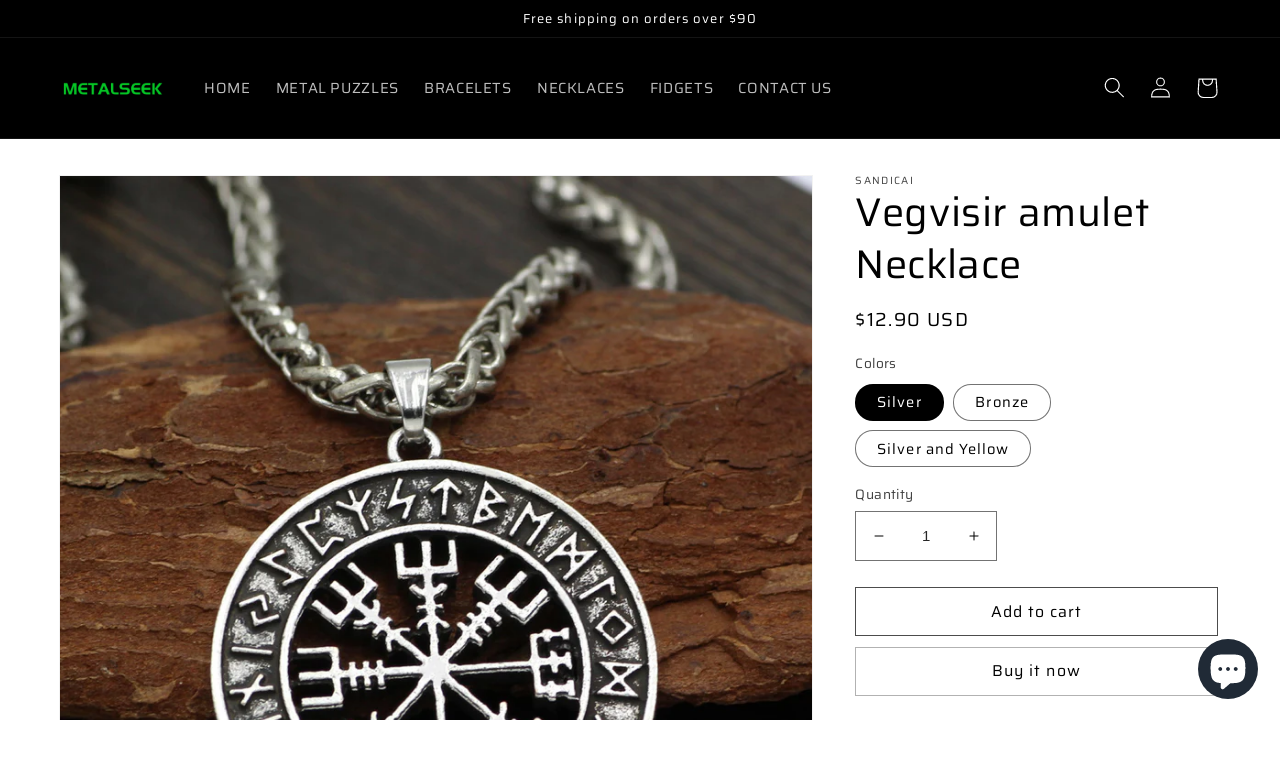

--- FILE ---
content_type: text/html; charset=utf-8
request_url: https://www.sandicai.com/en-jp/products/nordic-coin-necklace
body_size: 30989
content:
<!doctype html>
<html class="no-js" lang="en">
  <head>
    <!-- Google tag (gtag.js) -->
<script async src="https://www.googletagmanager.com/gtag/js?id=AW-17198758862"></script>
<script>
  window.dataLayer = window.dataLayer || [];
  function gtag(){dataLayer.push(arguments);}
  gtag('js', new Date());

  gtag('config', 'AW-17198758862');
</script>
    <meta charset="utf-8">
    <meta http-equiv="X-UA-Compatible" content="IE=edge">
    <meta name="viewport" content="width=device-width,initial-scale=1">
    <meta name="theme-color" content="">
    <link rel="canonical" href="https://www.sandicai.com/en-jp/products/nordic-coin-necklace">
    <link rel="preconnect" href="https://cdn.shopify.com" crossorigin><link rel="preconnect" href="https://fonts.shopifycdn.com" crossorigin><title>
      Vegvisir amulet Necklace
 &ndash; Sandicai</title>

    
      <meta name="description" content="Meterial: Stainless steel Length: 60cm (23.6inchs) Quality Material Viking pendent: These extra-ordinary Viking rune necklace are made of titanium steel which outperforms most precious metals; this high-strength material of talisman necklace love is not easy to tarnish and these norse jewelry pendant is scratch-resista">
    

    

<meta property="og:site_name" content="Sandicai">
<meta property="og:url" content="https://www.sandicai.com/en-jp/products/nordic-coin-necklace">
<meta property="og:title" content="Vegvisir amulet Necklace">
<meta property="og:type" content="product">
<meta property="og:description" content="Meterial: Stainless steel Length: 60cm (23.6inchs) Quality Material Viking pendent: These extra-ordinary Viking rune necklace are made of titanium steel which outperforms most precious metals; this high-strength material of talisman necklace love is not easy to tarnish and these norse jewelry pendant is scratch-resista"><meta property="og:image" content="http://www.sandicai.com/cdn/shop/files/123e2f91aa9c606f67c1ddf23b50389.jpg?v=1752030703">
  <meta property="og:image:secure_url" content="https://www.sandicai.com/cdn/shop/files/123e2f91aa9c606f67c1ddf23b50389.jpg?v=1752030703">
  <meta property="og:image:width" content="1000">
  <meta property="og:image:height" content="1000"><meta property="og:price:amount" content="12.90">
  <meta property="og:price:currency" content="USD"><meta name="twitter:card" content="summary_large_image">
<meta name="twitter:title" content="Vegvisir amulet Necklace">
<meta name="twitter:description" content="Meterial: Stainless steel Length: 60cm (23.6inchs) Quality Material Viking pendent: These extra-ordinary Viking rune necklace are made of titanium steel which outperforms most precious metals; this high-strength material of talisman necklace love is not easy to tarnish and these norse jewelry pendant is scratch-resista">


    <script src="//www.sandicai.com/cdn/shop/t/1/assets/global.js?v=149496944046504657681667463082" defer="defer"></script>
    <script>window.performance && window.performance.mark && window.performance.mark('shopify.content_for_header.start');</script><meta id="shopify-digital-wallet" name="shopify-digital-wallet" content="/67381461275/digital_wallets/dialog">
<meta name="shopify-checkout-api-token" content="6ca3b4ab3aaf699bb5670877d27fbab8">
<meta id="in-context-paypal-metadata" data-shop-id="67381461275" data-venmo-supported="false" data-environment="production" data-locale="en_US" data-paypal-v4="true" data-currency="USD">
<link rel="alternate" hreflang="x-default" href="https://www.sandicai.com/products/nordic-coin-necklace">
<link rel="alternate" hreflang="en" href="https://www.sandicai.com/products/nordic-coin-necklace">
<link rel="alternate" hreflang="en-CA" href="https://www.sandicai.com/en-ca/products/nordic-coin-necklace">
<link rel="alternate" hreflang="en-GB" href="https://www.sandicai.com/en-gb/products/nordic-coin-necklace">
<link rel="alternate" hreflang="en-AU" href="https://www.sandicai.com/en-au/products/nordic-coin-necklace">
<link rel="alternate" hreflang="en-DE" href="https://www.sandicai.com/en-de/products/nordic-coin-necklace">
<link rel="alternate" hreflang="en-FR" href="https://www.sandicai.com/en-fr/products/nordic-coin-necklace">
<link rel="alternate" hreflang="en-JP" href="https://www.sandicai.com/en-jp/products/nordic-coin-necklace">
<link rel="alternate" hreflang="en-SG" href="https://www.sandicai.com/en-sg/products/nordic-coin-necklace">
<link rel="alternate" hreflang="en-CH" href="https://www.sandicai.com/en-ch/products/nordic-coin-necklace">
<link rel="alternate" hreflang="en-NL" href="https://www.sandicai.com/en-nl/products/nordic-coin-necklace">
<link rel="alternate" hreflang="en-IT" href="https://www.sandicai.com/en-it/products/nordic-coin-necklace">
<link rel="alternate" hreflang="en-MX" href="https://www.sandicai.com/en-mx/products/nordic-coin-necklace">
<link rel="alternate" hreflang="en-ES" href="https://www.sandicai.com/en-es/products/nordic-coin-necklace">
<link rel="alternate" hreflang="en-AE" href="https://www.sandicai.com/en-ae/products/nordic-coin-necklace">
<link rel="alternate" hreflang="en-SE" href="https://www.sandicai.com/en-se/products/nordic-coin-necklace">
<link rel="alternate" hreflang="en-KR" href="https://www.sandicai.com/en-kr/products/nordic-coin-necklace">
<link rel="alternate" hreflang="en-NO" href="https://www.sandicai.com/en-no/products/nordic-coin-necklace">
<link rel="alternate" hreflang="en-IL" href="https://www.sandicai.com/en-il/products/nordic-coin-necklace">
<link rel="alternate" hreflang="en-SA" href="https://www.sandicai.com/en-sa/products/nordic-coin-necklace">
<link rel="alternate" hreflang="en-BE" href="https://www.sandicai.com/en-be/products/nordic-coin-necklace">
<link rel="alternate" hreflang="en-AT" href="https://www.sandicai.com/en-at/products/nordic-coin-necklace">
<link rel="alternate" hreflang="en-FI" href="https://www.sandicai.com/en-fi/products/nordic-coin-necklace">
<link rel="alternate" hreflang="en-BR" href="https://www.sandicai.com/en-br/products/nordic-coin-necklace">
<link rel="alternate" hreflang="en-RO" href="https://www.sandicai.com/en-ro/products/nordic-coin-necklace">
<link rel="alternate" hreflang="en-CZ" href="https://www.sandicai.com/en-cz/products/nordic-coin-necklace">
<link rel="alternate" hreflang="en-SK" href="https://www.sandicai.com/en-sk/products/nordic-coin-necklace">
<link rel="alternate" hreflang="en-HU" href="https://www.sandicai.com/en-hu/products/nordic-coin-necklace">
<link rel="alternate" hreflang="en-BG" href="https://www.sandicai.com/en-bg/products/nordic-coin-necklace">
<link rel="alternate" hreflang="en-GR" href="https://www.sandicai.com/en-gr/products/nordic-coin-necklace">
<link rel="alternate" hreflang="en-IE" href="https://www.sandicai.com/en-ie/products/nordic-coin-necklace">
<link rel="alternate" hreflang="en-CY" href="https://www.sandicai.com/en-cy/products/nordic-coin-necklace">
<link rel="alternate" hreflang="en-PL" href="https://www.sandicai.com/en-pl/products/nordic-coin-necklace">
<link rel="alternate" hreflang="en-PH" href="https://www.sandicai.com/en-ph/products/nordic-coin-necklace">
<link rel="alternate" hreflang="en-TH" href="https://www.sandicai.com/en-th/products/nordic-coin-necklace">
<link rel="alternate" hreflang="en-NZ" href="https://www.sandicai.com/en-nz/products/nordic-coin-necklace">
<link rel="alternate" type="application/json+oembed" href="https://www.sandicai.com/en-jp/products/nordic-coin-necklace.oembed">
<script async="async" src="/checkouts/internal/preloads.js?locale=en-JP"></script>
<script id="shopify-features" type="application/json">{"accessToken":"6ca3b4ab3aaf699bb5670877d27fbab8","betas":["rich-media-storefront-analytics"],"domain":"www.sandicai.com","predictiveSearch":true,"shopId":67381461275,"locale":"en"}</script>
<script>var Shopify = Shopify || {};
Shopify.shop = "377667.myshopify.com";
Shopify.locale = "en";
Shopify.currency = {"active":"USD","rate":"1.0"};
Shopify.country = "JP";
Shopify.theme = {"name":"Dawn","id":137022636315,"schema_name":"Dawn","schema_version":"7.0.1","theme_store_id":887,"role":"main"};
Shopify.theme.handle = "null";
Shopify.theme.style = {"id":null,"handle":null};
Shopify.cdnHost = "www.sandicai.com/cdn";
Shopify.routes = Shopify.routes || {};
Shopify.routes.root = "/en-jp/";</script>
<script type="module">!function(o){(o.Shopify=o.Shopify||{}).modules=!0}(window);</script>
<script>!function(o){function n(){var o=[];function n(){o.push(Array.prototype.slice.apply(arguments))}return n.q=o,n}var t=o.Shopify=o.Shopify||{};t.loadFeatures=n(),t.autoloadFeatures=n()}(window);</script>
<script id="shop-js-analytics" type="application/json">{"pageType":"product"}</script>
<script defer="defer" async type="module" src="//www.sandicai.com/cdn/shopifycloud/shop-js/modules/v2/client.init-shop-cart-sync_WVOgQShq.en.esm.js"></script>
<script defer="defer" async type="module" src="//www.sandicai.com/cdn/shopifycloud/shop-js/modules/v2/chunk.common_C_13GLB1.esm.js"></script>
<script defer="defer" async type="module" src="//www.sandicai.com/cdn/shopifycloud/shop-js/modules/v2/chunk.modal_CLfMGd0m.esm.js"></script>
<script type="module">
  await import("//www.sandicai.com/cdn/shopifycloud/shop-js/modules/v2/client.init-shop-cart-sync_WVOgQShq.en.esm.js");
await import("//www.sandicai.com/cdn/shopifycloud/shop-js/modules/v2/chunk.common_C_13GLB1.esm.js");
await import("//www.sandicai.com/cdn/shopifycloud/shop-js/modules/v2/chunk.modal_CLfMGd0m.esm.js");

  window.Shopify.SignInWithShop?.initShopCartSync?.({"fedCMEnabled":true,"windoidEnabled":true});

</script>
<script id="__st">var __st={"a":67381461275,"offset":-18000,"reqid":"77a03625-c224-458e-9ad3-af0a03ea9b1d-1769574969","pageurl":"www.sandicai.com\/en-jp\/products\/nordic-coin-necklace","u":"cc9e6e1cb840","p":"product","rtyp":"product","rid":8178680004891};</script>
<script>window.ShopifyPaypalV4VisibilityTracking = true;</script>
<script id="captcha-bootstrap">!function(){'use strict';const t='contact',e='account',n='new_comment',o=[[t,t],['blogs',n],['comments',n],[t,'customer']],c=[[e,'customer_login'],[e,'guest_login'],[e,'recover_customer_password'],[e,'create_customer']],r=t=>t.map((([t,e])=>`form[action*='/${t}']:not([data-nocaptcha='true']) input[name='form_type'][value='${e}']`)).join(','),a=t=>()=>t?[...document.querySelectorAll(t)].map((t=>t.form)):[];function s(){const t=[...o],e=r(t);return a(e)}const i='password',u='form_key',d=['recaptcha-v3-token','g-recaptcha-response','h-captcha-response',i],f=()=>{try{return window.sessionStorage}catch{return}},m='__shopify_v',_=t=>t.elements[u];function p(t,e,n=!1){try{const o=window.sessionStorage,c=JSON.parse(o.getItem(e)),{data:r}=function(t){const{data:e,action:n}=t;return t[m]||n?{data:e,action:n}:{data:t,action:n}}(c);for(const[e,n]of Object.entries(r))t.elements[e]&&(t.elements[e].value=n);n&&o.removeItem(e)}catch(o){console.error('form repopulation failed',{error:o})}}const l='form_type',E='cptcha';function T(t){t.dataset[E]=!0}const w=window,h=w.document,L='Shopify',v='ce_forms',y='captcha';let A=!1;((t,e)=>{const n=(g='f06e6c50-85a8-45c8-87d0-21a2b65856fe',I='https://cdn.shopify.com/shopifycloud/storefront-forms-hcaptcha/ce_storefront_forms_captcha_hcaptcha.v1.5.2.iife.js',D={infoText:'Protected by hCaptcha',privacyText:'Privacy',termsText:'Terms'},(t,e,n)=>{const o=w[L][v],c=o.bindForm;if(c)return c(t,g,e,D).then(n);var r;o.q.push([[t,g,e,D],n]),r=I,A||(h.body.append(Object.assign(h.createElement('script'),{id:'captcha-provider',async:!0,src:r})),A=!0)});var g,I,D;w[L]=w[L]||{},w[L][v]=w[L][v]||{},w[L][v].q=[],w[L][y]=w[L][y]||{},w[L][y].protect=function(t,e){n(t,void 0,e),T(t)},Object.freeze(w[L][y]),function(t,e,n,w,h,L){const[v,y,A,g]=function(t,e,n){const i=e?o:[],u=t?c:[],d=[...i,...u],f=r(d),m=r(i),_=r(d.filter((([t,e])=>n.includes(e))));return[a(f),a(m),a(_),s()]}(w,h,L),I=t=>{const e=t.target;return e instanceof HTMLFormElement?e:e&&e.form},D=t=>v().includes(t);t.addEventListener('submit',(t=>{const e=I(t);if(!e)return;const n=D(e)&&!e.dataset.hcaptchaBound&&!e.dataset.recaptchaBound,o=_(e),c=g().includes(e)&&(!o||!o.value);(n||c)&&t.preventDefault(),c&&!n&&(function(t){try{if(!f())return;!function(t){const e=f();if(!e)return;const n=_(t);if(!n)return;const o=n.value;o&&e.removeItem(o)}(t);const e=Array.from(Array(32),(()=>Math.random().toString(36)[2])).join('');!function(t,e){_(t)||t.append(Object.assign(document.createElement('input'),{type:'hidden',name:u})),t.elements[u].value=e}(t,e),function(t,e){const n=f();if(!n)return;const o=[...t.querySelectorAll(`input[type='${i}']`)].map((({name:t})=>t)),c=[...d,...o],r={};for(const[a,s]of new FormData(t).entries())c.includes(a)||(r[a]=s);n.setItem(e,JSON.stringify({[m]:1,action:t.action,data:r}))}(t,e)}catch(e){console.error('failed to persist form',e)}}(e),e.submit())}));const S=(t,e)=>{t&&!t.dataset[E]&&(n(t,e.some((e=>e===t))),T(t))};for(const o of['focusin','change'])t.addEventListener(o,(t=>{const e=I(t);D(e)&&S(e,y())}));const B=e.get('form_key'),M=e.get(l),P=B&&M;t.addEventListener('DOMContentLoaded',(()=>{const t=y();if(P)for(const e of t)e.elements[l].value===M&&p(e,B);[...new Set([...A(),...v().filter((t=>'true'===t.dataset.shopifyCaptcha))])].forEach((e=>S(e,t)))}))}(h,new URLSearchParams(w.location.search),n,t,e,['guest_login'])})(!0,!0)}();</script>
<script integrity="sha256-4kQ18oKyAcykRKYeNunJcIwy7WH5gtpwJnB7kiuLZ1E=" data-source-attribution="shopify.loadfeatures" defer="defer" src="//www.sandicai.com/cdn/shopifycloud/storefront/assets/storefront/load_feature-a0a9edcb.js" crossorigin="anonymous"></script>
<script data-source-attribution="shopify.dynamic_checkout.dynamic.init">var Shopify=Shopify||{};Shopify.PaymentButton=Shopify.PaymentButton||{isStorefrontPortableWallets:!0,init:function(){window.Shopify.PaymentButton.init=function(){};var t=document.createElement("script");t.src="https://www.sandicai.com/cdn/shopifycloud/portable-wallets/latest/portable-wallets.en.js",t.type="module",document.head.appendChild(t)}};
</script>
<script data-source-attribution="shopify.dynamic_checkout.buyer_consent">
  function portableWalletsHideBuyerConsent(e){var t=document.getElementById("shopify-buyer-consent"),n=document.getElementById("shopify-subscription-policy-button");t&&n&&(t.classList.add("hidden"),t.setAttribute("aria-hidden","true"),n.removeEventListener("click",e))}function portableWalletsShowBuyerConsent(e){var t=document.getElementById("shopify-buyer-consent"),n=document.getElementById("shopify-subscription-policy-button");t&&n&&(t.classList.remove("hidden"),t.removeAttribute("aria-hidden"),n.addEventListener("click",e))}window.Shopify?.PaymentButton&&(window.Shopify.PaymentButton.hideBuyerConsent=portableWalletsHideBuyerConsent,window.Shopify.PaymentButton.showBuyerConsent=portableWalletsShowBuyerConsent);
</script>
<script>
  function portableWalletsCleanup(e){e&&e.src&&console.error("Failed to load portable wallets script "+e.src);var t=document.querySelectorAll("shopify-accelerated-checkout .shopify-payment-button__skeleton, shopify-accelerated-checkout-cart .wallet-cart-button__skeleton"),e=document.getElementById("shopify-buyer-consent");for(let e=0;e<t.length;e++)t[e].remove();e&&e.remove()}function portableWalletsNotLoadedAsModule(e){e instanceof ErrorEvent&&"string"==typeof e.message&&e.message.includes("import.meta")&&"string"==typeof e.filename&&e.filename.includes("portable-wallets")&&(window.removeEventListener("error",portableWalletsNotLoadedAsModule),window.Shopify.PaymentButton.failedToLoad=e,"loading"===document.readyState?document.addEventListener("DOMContentLoaded",window.Shopify.PaymentButton.init):window.Shopify.PaymentButton.init())}window.addEventListener("error",portableWalletsNotLoadedAsModule);
</script>

<script type="module" src="https://www.sandicai.com/cdn/shopifycloud/portable-wallets/latest/portable-wallets.en.js" onError="portableWalletsCleanup(this)" crossorigin="anonymous"></script>
<script nomodule>
  document.addEventListener("DOMContentLoaded", portableWalletsCleanup);
</script>

<script id='scb4127' type='text/javascript' async='' src='https://www.sandicai.com/cdn/shopifycloud/privacy-banner/storefront-banner.js'></script><link id="shopify-accelerated-checkout-styles" rel="stylesheet" media="screen" href="https://www.sandicai.com/cdn/shopifycloud/portable-wallets/latest/accelerated-checkout-backwards-compat.css" crossorigin="anonymous">
<style id="shopify-accelerated-checkout-cart">
        #shopify-buyer-consent {
  margin-top: 1em;
  display: inline-block;
  width: 100%;
}

#shopify-buyer-consent.hidden {
  display: none;
}

#shopify-subscription-policy-button {
  background: none;
  border: none;
  padding: 0;
  text-decoration: underline;
  font-size: inherit;
  cursor: pointer;
}

#shopify-subscription-policy-button::before {
  box-shadow: none;
}

      </style>
<script id="sections-script" data-sections="header,footer" defer="defer" src="//www.sandicai.com/cdn/shop/t/1/compiled_assets/scripts.js?v=659"></script>
<script>window.performance && window.performance.mark && window.performance.mark('shopify.content_for_header.end');</script>


    <style data-shopify>
      @font-face {
  font-family: Saira;
  font-weight: 400;
  font-style: normal;
  font-display: swap;
  src: url("//www.sandicai.com/cdn/fonts/saira/saira_n4.8a42e83a36ece7ac4b55462305d0a546ccb7499d.woff2") format("woff2"),
       url("//www.sandicai.com/cdn/fonts/saira/saira_n4.d2c76c939b69a81183049a980cf977b21ad1e5a2.woff") format("woff");
}

      @font-face {
  font-family: Saira;
  font-weight: 700;
  font-style: normal;
  font-display: swap;
  src: url("//www.sandicai.com/cdn/fonts/saira/saira_n7.3f7362bcb0699c03fde052e2621337039e9f1b79.woff2") format("woff2"),
       url("//www.sandicai.com/cdn/fonts/saira/saira_n7.5b21ceea0d81b522e5146f598a5b761af26c639c.woff") format("woff");
}

      @font-face {
  font-family: Saira;
  font-weight: 400;
  font-style: italic;
  font-display: swap;
  src: url("//www.sandicai.com/cdn/fonts/saira/saira_i4.c48c0a18a331ba1393bb4304a67ff691e2a27f39.woff2") format("woff2"),
       url("//www.sandicai.com/cdn/fonts/saira/saira_i4.4f0d0fdb7a041e246d7c47b382dc98fd15d40cc3.woff") format("woff");
}

      @font-face {
  font-family: Saira;
  font-weight: 700;
  font-style: italic;
  font-display: swap;
  src: url("//www.sandicai.com/cdn/fonts/saira/saira_i7.14c617913f8956055d9f392a72b02d9e0f41cd37.woff2") format("woff2"),
       url("//www.sandicai.com/cdn/fonts/saira/saira_i7.31da949dcab9f5aba71af88a6b9290c10e31f9d2.woff") format("woff");
}

      @font-face {
  font-family: Saira;
  font-weight: 400;
  font-style: normal;
  font-display: swap;
  src: url("//www.sandicai.com/cdn/fonts/saira/saira_n4.8a42e83a36ece7ac4b55462305d0a546ccb7499d.woff2") format("woff2"),
       url("//www.sandicai.com/cdn/fonts/saira/saira_n4.d2c76c939b69a81183049a980cf977b21ad1e5a2.woff") format("woff");
}


      :root {
        --font-body-family: Saira, sans-serif;
        --font-body-style: normal;
        --font-body-weight: 400;
        --font-body-weight-bold: 700;

        --font-heading-family: Saira, sans-serif;
        --font-heading-style: normal;
        --font-heading-weight: 400;

        --font-body-scale: 1.05;
        --font-heading-scale: 0.9523809523809523;

        --color-base-text: 0, 0, 0;
        --color-shadow: 0, 0, 0;
        --color-base-background-1: 255, 255, 255;
        --color-base-background-2: 0, 0, 0;
        --color-base-solid-button-labels: 0, 0, 0;
        --color-base-outline-button-labels: 0, 0, 0;
        --color-base-accent-1: 255, 255, 255;
        --color-base-accent-2: 227, 67, 52;
        --payment-terms-background-color: #ffffff;

        --gradient-base-background-1: #ffffff;
        --gradient-base-background-2: #000000;
        --gradient-base-accent-1: #ffffff;
        --gradient-base-accent-2: #e34334;

        --media-padding: px;
        --media-border-opacity: 0.05;
        --media-border-width: 1px;
        --media-radius: 0px;
        --media-shadow-opacity: 0.0;
        --media-shadow-horizontal-offset: 0px;
        --media-shadow-vertical-offset: 4px;
        --media-shadow-blur-radius: 5px;
        --media-shadow-visible: 0;

        --page-width: 120rem;
        --page-width-margin: 0rem;

        --product-card-image-padding: 0.0rem;
        --product-card-corner-radius: 0.0rem;
        --product-card-text-alignment: left;
        --product-card-border-width: 0.0rem;
        --product-card-border-opacity: 0.1;
        --product-card-shadow-opacity: 0.0;
        --product-card-shadow-visible: 0;
        --product-card-shadow-horizontal-offset: 0.0rem;
        --product-card-shadow-vertical-offset: 0.4rem;
        --product-card-shadow-blur-radius: 0.5rem;

        --collection-card-image-padding: 0.0rem;
        --collection-card-corner-radius: 0.0rem;
        --collection-card-text-alignment: left;
        --collection-card-border-width: 0.0rem;
        --collection-card-border-opacity: 0.1;
        --collection-card-shadow-opacity: 0.0;
        --collection-card-shadow-visible: 0;
        --collection-card-shadow-horizontal-offset: 0.0rem;
        --collection-card-shadow-vertical-offset: 0.4rem;
        --collection-card-shadow-blur-radius: 0.5rem;

        --blog-card-image-padding: 0.0rem;
        --blog-card-corner-radius: 0.0rem;
        --blog-card-text-alignment: left;
        --blog-card-border-width: 0.0rem;
        --blog-card-border-opacity: 0.1;
        --blog-card-shadow-opacity: 0.0;
        --blog-card-shadow-visible: 0;
        --blog-card-shadow-horizontal-offset: 0.0rem;
        --blog-card-shadow-vertical-offset: 0.4rem;
        --blog-card-shadow-blur-radius: 0.5rem;

        --badge-corner-radius: 4.0rem;

        --popup-border-width: 1px;
        --popup-border-opacity: 0.1;
        --popup-corner-radius: 0px;
        --popup-shadow-opacity: 0.0;
        --popup-shadow-horizontal-offset: 0px;
        --popup-shadow-vertical-offset: 4px;
        --popup-shadow-blur-radius: 5px;

        --drawer-border-width: 1px;
        --drawer-border-opacity: 0.1;
        --drawer-shadow-opacity: 0.0;
        --drawer-shadow-horizontal-offset: 0px;
        --drawer-shadow-vertical-offset: 4px;
        --drawer-shadow-blur-radius: 5px;

        --spacing-sections-desktop: 0px;
        --spacing-sections-mobile: 0px;

        --grid-desktop-vertical-spacing: 8px;
        --grid-desktop-horizontal-spacing: 8px;
        --grid-mobile-vertical-spacing: 4px;
        --grid-mobile-horizontal-spacing: 4px;

        --text-boxes-border-opacity: 0.1;
        --text-boxes-border-width: 0px;
        --text-boxes-radius: 0px;
        --text-boxes-shadow-opacity: 0.0;
        --text-boxes-shadow-visible: 0;
        --text-boxes-shadow-horizontal-offset: 0px;
        --text-boxes-shadow-vertical-offset: 4px;
        --text-boxes-shadow-blur-radius: 5px;

        --buttons-radius: 0px;
        --buttons-radius-outset: 0px;
        --buttons-border-width: 1px;
        --buttons-border-opacity: 0.7;
        --buttons-shadow-opacity: 0.0;
        --buttons-shadow-visible: 0;
        --buttons-shadow-horizontal-offset: 0px;
        --buttons-shadow-vertical-offset: 4px;
        --buttons-shadow-blur-radius: 5px;
        --buttons-border-offset: 0px;

        --inputs-radius: 0px;
        --inputs-border-width: 1px;
        --inputs-border-opacity: 0.55;
        --inputs-shadow-opacity: 0.0;
        --inputs-shadow-horizontal-offset: 0px;
        --inputs-margin-offset: 0px;
        --inputs-shadow-vertical-offset: 4px;
        --inputs-shadow-blur-radius: 5px;
        --inputs-radius-outset: 0px;

        --variant-pills-radius: 40px;
        --variant-pills-border-width: 1px;
        --variant-pills-border-opacity: 0.55;
        --variant-pills-shadow-opacity: 0.0;
        --variant-pills-shadow-horizontal-offset: 0px;
        --variant-pills-shadow-vertical-offset: 4px;
        --variant-pills-shadow-blur-radius: 5px;
      }

      *,
      *::before,
      *::after {
        box-sizing: inherit;
      }

      html {
        box-sizing: border-box;
        font-size: calc(var(--font-body-scale) * 62.5%);
        height: 100%;
      }

      body {
        display: grid;
        grid-template-rows: auto auto 1fr auto;
        grid-template-columns: 100%;
        min-height: 100%;
        margin: 0;
        font-size: 1.5rem;
        letter-spacing: 0.06rem;
        line-height: calc(1 + 0.8 / var(--font-body-scale));
        font-family: var(--font-body-family);
        font-style: var(--font-body-style);
        font-weight: var(--font-body-weight);
      }

      @media screen and (min-width: 750px) {
        body {
          font-size: 1.6rem;
        }
      }
    </style>

    <link href="//www.sandicai.com/cdn/shop/t/1/assets/base.css?v=88290808517547527771667463100" rel="stylesheet" type="text/css" media="all" />
<link rel="preload" as="font" href="//www.sandicai.com/cdn/fonts/saira/saira_n4.8a42e83a36ece7ac4b55462305d0a546ccb7499d.woff2" type="font/woff2" crossorigin><link rel="preload" as="font" href="//www.sandicai.com/cdn/fonts/saira/saira_n4.8a42e83a36ece7ac4b55462305d0a546ccb7499d.woff2" type="font/woff2" crossorigin><link rel="stylesheet" href="//www.sandicai.com/cdn/shop/t/1/assets/component-predictive-search.css?v=83512081251802922551667463077" media="print" onload="this.media='all'"><script>document.documentElement.className = document.documentElement.className.replace('no-js', 'js');
    if (Shopify.designMode) {
      document.documentElement.classList.add('shopify-design-mode');
    }
    </script>
  <script src="https://cdn.shopify.com/extensions/e8878072-2f6b-4e89-8082-94b04320908d/inbox-1254/assets/inbox-chat-loader.js" type="text/javascript" defer="defer"></script>
<link href="https://monorail-edge.shopifysvc.com" rel="dns-prefetch">
<script>(function(){if ("sendBeacon" in navigator && "performance" in window) {try {var session_token_from_headers = performance.getEntriesByType('navigation')[0].serverTiming.find(x => x.name == '_s').description;} catch {var session_token_from_headers = undefined;}var session_cookie_matches = document.cookie.match(/_shopify_s=([^;]*)/);var session_token_from_cookie = session_cookie_matches && session_cookie_matches.length === 2 ? session_cookie_matches[1] : "";var session_token = session_token_from_headers || session_token_from_cookie || "";function handle_abandonment_event(e) {var entries = performance.getEntries().filter(function(entry) {return /monorail-edge.shopifysvc.com/.test(entry.name);});if (!window.abandonment_tracked && entries.length === 0) {window.abandonment_tracked = true;var currentMs = Date.now();var navigation_start = performance.timing.navigationStart;var payload = {shop_id: 67381461275,url: window.location.href,navigation_start,duration: currentMs - navigation_start,session_token,page_type: "product"};window.navigator.sendBeacon("https://monorail-edge.shopifysvc.com/v1/produce", JSON.stringify({schema_id: "online_store_buyer_site_abandonment/1.1",payload: payload,metadata: {event_created_at_ms: currentMs,event_sent_at_ms: currentMs}}));}}window.addEventListener('pagehide', handle_abandonment_event);}}());</script>
<script id="web-pixels-manager-setup">(function e(e,d,r,n,o){if(void 0===o&&(o={}),!Boolean(null===(a=null===(i=window.Shopify)||void 0===i?void 0:i.analytics)||void 0===a?void 0:a.replayQueue)){var i,a;window.Shopify=window.Shopify||{};var t=window.Shopify;t.analytics=t.analytics||{};var s=t.analytics;s.replayQueue=[],s.publish=function(e,d,r){return s.replayQueue.push([e,d,r]),!0};try{self.performance.mark("wpm:start")}catch(e){}var l=function(){var e={modern:/Edge?\/(1{2}[4-9]|1[2-9]\d|[2-9]\d{2}|\d{4,})\.\d+(\.\d+|)|Firefox\/(1{2}[4-9]|1[2-9]\d|[2-9]\d{2}|\d{4,})\.\d+(\.\d+|)|Chrom(ium|e)\/(9{2}|\d{3,})\.\d+(\.\d+|)|(Maci|X1{2}).+ Version\/(15\.\d+|(1[6-9]|[2-9]\d|\d{3,})\.\d+)([,.]\d+|)( \(\w+\)|)( Mobile\/\w+|) Safari\/|Chrome.+OPR\/(9{2}|\d{3,})\.\d+\.\d+|(CPU[ +]OS|iPhone[ +]OS|CPU[ +]iPhone|CPU IPhone OS|CPU iPad OS)[ +]+(15[._]\d+|(1[6-9]|[2-9]\d|\d{3,})[._]\d+)([._]\d+|)|Android:?[ /-](13[3-9]|1[4-9]\d|[2-9]\d{2}|\d{4,})(\.\d+|)(\.\d+|)|Android.+Firefox\/(13[5-9]|1[4-9]\d|[2-9]\d{2}|\d{4,})\.\d+(\.\d+|)|Android.+Chrom(ium|e)\/(13[3-9]|1[4-9]\d|[2-9]\d{2}|\d{4,})\.\d+(\.\d+|)|SamsungBrowser\/([2-9]\d|\d{3,})\.\d+/,legacy:/Edge?\/(1[6-9]|[2-9]\d|\d{3,})\.\d+(\.\d+|)|Firefox\/(5[4-9]|[6-9]\d|\d{3,})\.\d+(\.\d+|)|Chrom(ium|e)\/(5[1-9]|[6-9]\d|\d{3,})\.\d+(\.\d+|)([\d.]+$|.*Safari\/(?![\d.]+ Edge\/[\d.]+$))|(Maci|X1{2}).+ Version\/(10\.\d+|(1[1-9]|[2-9]\d|\d{3,})\.\d+)([,.]\d+|)( \(\w+\)|)( Mobile\/\w+|) Safari\/|Chrome.+OPR\/(3[89]|[4-9]\d|\d{3,})\.\d+\.\d+|(CPU[ +]OS|iPhone[ +]OS|CPU[ +]iPhone|CPU IPhone OS|CPU iPad OS)[ +]+(10[._]\d+|(1[1-9]|[2-9]\d|\d{3,})[._]\d+)([._]\d+|)|Android:?[ /-](13[3-9]|1[4-9]\d|[2-9]\d{2}|\d{4,})(\.\d+|)(\.\d+|)|Mobile Safari.+OPR\/([89]\d|\d{3,})\.\d+\.\d+|Android.+Firefox\/(13[5-9]|1[4-9]\d|[2-9]\d{2}|\d{4,})\.\d+(\.\d+|)|Android.+Chrom(ium|e)\/(13[3-9]|1[4-9]\d|[2-9]\d{2}|\d{4,})\.\d+(\.\d+|)|Android.+(UC? ?Browser|UCWEB|U3)[ /]?(15\.([5-9]|\d{2,})|(1[6-9]|[2-9]\d|\d{3,})\.\d+)\.\d+|SamsungBrowser\/(5\.\d+|([6-9]|\d{2,})\.\d+)|Android.+MQ{2}Browser\/(14(\.(9|\d{2,})|)|(1[5-9]|[2-9]\d|\d{3,})(\.\d+|))(\.\d+|)|K[Aa][Ii]OS\/(3\.\d+|([4-9]|\d{2,})\.\d+)(\.\d+|)/},d=e.modern,r=e.legacy,n=navigator.userAgent;return n.match(d)?"modern":n.match(r)?"legacy":"unknown"}(),u="modern"===l?"modern":"legacy",c=(null!=n?n:{modern:"",legacy:""})[u],f=function(e){return[e.baseUrl,"/wpm","/b",e.hashVersion,"modern"===e.buildTarget?"m":"l",".js"].join("")}({baseUrl:d,hashVersion:r,buildTarget:u}),m=function(e){var d=e.version,r=e.bundleTarget,n=e.surface,o=e.pageUrl,i=e.monorailEndpoint;return{emit:function(e){var a=e.status,t=e.errorMsg,s=(new Date).getTime(),l=JSON.stringify({metadata:{event_sent_at_ms:s},events:[{schema_id:"web_pixels_manager_load/3.1",payload:{version:d,bundle_target:r,page_url:o,status:a,surface:n,error_msg:t},metadata:{event_created_at_ms:s}}]});if(!i)return console&&console.warn&&console.warn("[Web Pixels Manager] No Monorail endpoint provided, skipping logging."),!1;try{return self.navigator.sendBeacon.bind(self.navigator)(i,l)}catch(e){}var u=new XMLHttpRequest;try{return u.open("POST",i,!0),u.setRequestHeader("Content-Type","text/plain"),u.send(l),!0}catch(e){return console&&console.warn&&console.warn("[Web Pixels Manager] Got an unhandled error while logging to Monorail."),!1}}}}({version:r,bundleTarget:l,surface:e.surface,pageUrl:self.location.href,monorailEndpoint:e.monorailEndpoint});try{o.browserTarget=l,function(e){var d=e.src,r=e.async,n=void 0===r||r,o=e.onload,i=e.onerror,a=e.sri,t=e.scriptDataAttributes,s=void 0===t?{}:t,l=document.createElement("script"),u=document.querySelector("head"),c=document.querySelector("body");if(l.async=n,l.src=d,a&&(l.integrity=a,l.crossOrigin="anonymous"),s)for(var f in s)if(Object.prototype.hasOwnProperty.call(s,f))try{l.dataset[f]=s[f]}catch(e){}if(o&&l.addEventListener("load",o),i&&l.addEventListener("error",i),u)u.appendChild(l);else{if(!c)throw new Error("Did not find a head or body element to append the script");c.appendChild(l)}}({src:f,async:!0,onload:function(){if(!function(){var e,d;return Boolean(null===(d=null===(e=window.Shopify)||void 0===e?void 0:e.analytics)||void 0===d?void 0:d.initialized)}()){var d=window.webPixelsManager.init(e)||void 0;if(d){var r=window.Shopify.analytics;r.replayQueue.forEach((function(e){var r=e[0],n=e[1],o=e[2];d.publishCustomEvent(r,n,o)})),r.replayQueue=[],r.publish=d.publishCustomEvent,r.visitor=d.visitor,r.initialized=!0}}},onerror:function(){return m.emit({status:"failed",errorMsg:"".concat(f," has failed to load")})},sri:function(e){var d=/^sha384-[A-Za-z0-9+/=]+$/;return"string"==typeof e&&d.test(e)}(c)?c:"",scriptDataAttributes:o}),m.emit({status:"loading"})}catch(e){m.emit({status:"failed",errorMsg:(null==e?void 0:e.message)||"Unknown error"})}}})({shopId: 67381461275,storefrontBaseUrl: "https://www.sandicai.com",extensionsBaseUrl: "https://extensions.shopifycdn.com/cdn/shopifycloud/web-pixels-manager",monorailEndpoint: "https://monorail-edge.shopifysvc.com/unstable/produce_batch",surface: "storefront-renderer",enabledBetaFlags: ["2dca8a86"],webPixelsConfigList: [{"id":"1160380699","configuration":"{\"pixelCode\":\"CV0Q7CRC77U8PCOC1N2G\"}","eventPayloadVersion":"v1","runtimeContext":"STRICT","scriptVersion":"22e92c2ad45662f435e4801458fb78cc","type":"APP","apiClientId":4383523,"privacyPurposes":["ANALYTICS","MARKETING","SALE_OF_DATA"],"dataSharingAdjustments":{"protectedCustomerApprovalScopes":["read_customer_address","read_customer_email","read_customer_name","read_customer_personal_data","read_customer_phone"]}},{"id":"131662107","eventPayloadVersion":"v1","runtimeContext":"LAX","scriptVersion":"1","type":"CUSTOM","privacyPurposes":["MARKETING"],"name":"Meta pixel (migrated)"},{"id":"shopify-app-pixel","configuration":"{}","eventPayloadVersion":"v1","runtimeContext":"STRICT","scriptVersion":"0450","apiClientId":"shopify-pixel","type":"APP","privacyPurposes":["ANALYTICS","MARKETING"]},{"id":"shopify-custom-pixel","eventPayloadVersion":"v1","runtimeContext":"LAX","scriptVersion":"0450","apiClientId":"shopify-pixel","type":"CUSTOM","privacyPurposes":["ANALYTICS","MARKETING"]}],isMerchantRequest: false,initData: {"shop":{"name":"Sandicai","paymentSettings":{"currencyCode":"USD"},"myshopifyDomain":"377667.myshopify.com","countryCode":"CN","storefrontUrl":"https:\/\/www.sandicai.com\/en-jp"},"customer":null,"cart":null,"checkout":null,"productVariants":[{"price":{"amount":12.9,"currencyCode":"USD"},"product":{"title":"Vegvisir amulet Necklace","vendor":"Sandicai","id":"8178680004891","untranslatedTitle":"Vegvisir amulet Necklace","url":"\/en-jp\/products\/nordic-coin-necklace","type":""},"id":"44747089215771","image":{"src":"\/\/www.sandicai.com\/cdn\/shop\/products\/O1CN01WGXRt62FifF0fBFem__2200742838914-0-cib.jpg?v=1752030703"},"sku":"","title":"Silver","untranslatedTitle":"Silver"},{"price":{"amount":12.9,"currencyCode":"USD"},"product":{"title":"Vegvisir amulet Necklace","vendor":"Sandicai","id":"8178680004891","untranslatedTitle":"Vegvisir amulet Necklace","url":"\/en-jp\/products\/nordic-coin-necklace","type":""},"id":"44747089248539","image":{"src":"\/\/www.sandicai.com\/cdn\/shop\/products\/O1CN01bgvUCe2FifF8eQ8gs__2200742838914-0-cib.jpg?v=1752030703"},"sku":"","title":"Bronze","untranslatedTitle":"Bronze"},{"price":{"amount":12.9,"currencyCode":"USD"},"product":{"title":"Vegvisir amulet Necklace","vendor":"Sandicai","id":"8178680004891","untranslatedTitle":"Vegvisir amulet Necklace","url":"\/en-jp\/products\/nordic-coin-necklace","type":""},"id":"50461169615131","image":{"src":"\/\/www.sandicai.com\/cdn\/shop\/files\/123e2f91aa9c606f67c1ddf23b50389_f85c8446-09a8-4a3b-b1bc-73c116374d6a.jpg?v=1752030833"},"sku":null,"title":"Silver and Yellow","untranslatedTitle":"Silver and Yellow"}],"purchasingCompany":null},},"https://www.sandicai.com/cdn","fcfee988w5aeb613cpc8e4bc33m6693e112",{"modern":"","legacy":""},{"shopId":"67381461275","storefrontBaseUrl":"https:\/\/www.sandicai.com","extensionBaseUrl":"https:\/\/extensions.shopifycdn.com\/cdn\/shopifycloud\/web-pixels-manager","surface":"storefront-renderer","enabledBetaFlags":"[\"2dca8a86\"]","isMerchantRequest":"false","hashVersion":"fcfee988w5aeb613cpc8e4bc33m6693e112","publish":"custom","events":"[[\"page_viewed\",{}],[\"product_viewed\",{\"productVariant\":{\"price\":{\"amount\":12.9,\"currencyCode\":\"USD\"},\"product\":{\"title\":\"Vegvisir amulet Necklace\",\"vendor\":\"Sandicai\",\"id\":\"8178680004891\",\"untranslatedTitle\":\"Vegvisir amulet Necklace\",\"url\":\"\/en-jp\/products\/nordic-coin-necklace\",\"type\":\"\"},\"id\":\"44747089215771\",\"image\":{\"src\":\"\/\/www.sandicai.com\/cdn\/shop\/products\/O1CN01WGXRt62FifF0fBFem__2200742838914-0-cib.jpg?v=1752030703\"},\"sku\":\"\",\"title\":\"Silver\",\"untranslatedTitle\":\"Silver\"}}]]"});</script><script>
  window.ShopifyAnalytics = window.ShopifyAnalytics || {};
  window.ShopifyAnalytics.meta = window.ShopifyAnalytics.meta || {};
  window.ShopifyAnalytics.meta.currency = 'USD';
  var meta = {"product":{"id":8178680004891,"gid":"gid:\/\/shopify\/Product\/8178680004891","vendor":"Sandicai","type":"","handle":"nordic-coin-necklace","variants":[{"id":44747089215771,"price":1290,"name":"Vegvisir amulet Necklace - Silver","public_title":"Silver","sku":""},{"id":44747089248539,"price":1290,"name":"Vegvisir amulet Necklace - Bronze","public_title":"Bronze","sku":""},{"id":50461169615131,"price":1290,"name":"Vegvisir amulet Necklace - Silver and Yellow","public_title":"Silver and Yellow","sku":null}],"remote":false},"page":{"pageType":"product","resourceType":"product","resourceId":8178680004891,"requestId":"77a03625-c224-458e-9ad3-af0a03ea9b1d-1769574969"}};
  for (var attr in meta) {
    window.ShopifyAnalytics.meta[attr] = meta[attr];
  }
</script>
<script class="analytics">
  (function () {
    var customDocumentWrite = function(content) {
      var jquery = null;

      if (window.jQuery) {
        jquery = window.jQuery;
      } else if (window.Checkout && window.Checkout.$) {
        jquery = window.Checkout.$;
      }

      if (jquery) {
        jquery('body').append(content);
      }
    };

    var hasLoggedConversion = function(token) {
      if (token) {
        return document.cookie.indexOf('loggedConversion=' + token) !== -1;
      }
      return false;
    }

    var setCookieIfConversion = function(token) {
      if (token) {
        var twoMonthsFromNow = new Date(Date.now());
        twoMonthsFromNow.setMonth(twoMonthsFromNow.getMonth() + 2);

        document.cookie = 'loggedConversion=' + token + '; expires=' + twoMonthsFromNow;
      }
    }

    var trekkie = window.ShopifyAnalytics.lib = window.trekkie = window.trekkie || [];
    if (trekkie.integrations) {
      return;
    }
    trekkie.methods = [
      'identify',
      'page',
      'ready',
      'track',
      'trackForm',
      'trackLink'
    ];
    trekkie.factory = function(method) {
      return function() {
        var args = Array.prototype.slice.call(arguments);
        args.unshift(method);
        trekkie.push(args);
        return trekkie;
      };
    };
    for (var i = 0; i < trekkie.methods.length; i++) {
      var key = trekkie.methods[i];
      trekkie[key] = trekkie.factory(key);
    }
    trekkie.load = function(config) {
      trekkie.config = config || {};
      trekkie.config.initialDocumentCookie = document.cookie;
      var first = document.getElementsByTagName('script')[0];
      var script = document.createElement('script');
      script.type = 'text/javascript';
      script.onerror = function(e) {
        var scriptFallback = document.createElement('script');
        scriptFallback.type = 'text/javascript';
        scriptFallback.onerror = function(error) {
                var Monorail = {
      produce: function produce(monorailDomain, schemaId, payload) {
        var currentMs = new Date().getTime();
        var event = {
          schema_id: schemaId,
          payload: payload,
          metadata: {
            event_created_at_ms: currentMs,
            event_sent_at_ms: currentMs
          }
        };
        return Monorail.sendRequest("https://" + monorailDomain + "/v1/produce", JSON.stringify(event));
      },
      sendRequest: function sendRequest(endpointUrl, payload) {
        // Try the sendBeacon API
        if (window && window.navigator && typeof window.navigator.sendBeacon === 'function' && typeof window.Blob === 'function' && !Monorail.isIos12()) {
          var blobData = new window.Blob([payload], {
            type: 'text/plain'
          });

          if (window.navigator.sendBeacon(endpointUrl, blobData)) {
            return true;
          } // sendBeacon was not successful

        } // XHR beacon

        var xhr = new XMLHttpRequest();

        try {
          xhr.open('POST', endpointUrl);
          xhr.setRequestHeader('Content-Type', 'text/plain');
          xhr.send(payload);
        } catch (e) {
          console.log(e);
        }

        return false;
      },
      isIos12: function isIos12() {
        return window.navigator.userAgent.lastIndexOf('iPhone; CPU iPhone OS 12_') !== -1 || window.navigator.userAgent.lastIndexOf('iPad; CPU OS 12_') !== -1;
      }
    };
    Monorail.produce('monorail-edge.shopifysvc.com',
      'trekkie_storefront_load_errors/1.1',
      {shop_id: 67381461275,
      theme_id: 137022636315,
      app_name: "storefront",
      context_url: window.location.href,
      source_url: "//www.sandicai.com/cdn/s/trekkie.storefront.a804e9514e4efded663580eddd6991fcc12b5451.min.js"});

        };
        scriptFallback.async = true;
        scriptFallback.src = '//www.sandicai.com/cdn/s/trekkie.storefront.a804e9514e4efded663580eddd6991fcc12b5451.min.js';
        first.parentNode.insertBefore(scriptFallback, first);
      };
      script.async = true;
      script.src = '//www.sandicai.com/cdn/s/trekkie.storefront.a804e9514e4efded663580eddd6991fcc12b5451.min.js';
      first.parentNode.insertBefore(script, first);
    };
    trekkie.load(
      {"Trekkie":{"appName":"storefront","development":false,"defaultAttributes":{"shopId":67381461275,"isMerchantRequest":null,"themeId":137022636315,"themeCityHash":"3450641774063242514","contentLanguage":"en","currency":"USD","eventMetadataId":"3d08d62a-a195-485d-af62-c461f102e641"},"isServerSideCookieWritingEnabled":true,"monorailRegion":"shop_domain","enabledBetaFlags":["65f19447","b5387b81"]},"Session Attribution":{},"S2S":{"facebookCapiEnabled":false,"source":"trekkie-storefront-renderer","apiClientId":580111}}
    );

    var loaded = false;
    trekkie.ready(function() {
      if (loaded) return;
      loaded = true;

      window.ShopifyAnalytics.lib = window.trekkie;

      var originalDocumentWrite = document.write;
      document.write = customDocumentWrite;
      try { window.ShopifyAnalytics.merchantGoogleAnalytics.call(this); } catch(error) {};
      document.write = originalDocumentWrite;

      window.ShopifyAnalytics.lib.page(null,{"pageType":"product","resourceType":"product","resourceId":8178680004891,"requestId":"77a03625-c224-458e-9ad3-af0a03ea9b1d-1769574969","shopifyEmitted":true});

      var match = window.location.pathname.match(/checkouts\/(.+)\/(thank_you|post_purchase)/)
      var token = match? match[1]: undefined;
      if (!hasLoggedConversion(token)) {
        setCookieIfConversion(token);
        window.ShopifyAnalytics.lib.track("Viewed Product",{"currency":"USD","variantId":44747089215771,"productId":8178680004891,"productGid":"gid:\/\/shopify\/Product\/8178680004891","name":"Vegvisir amulet Necklace - Silver","price":"12.90","sku":"","brand":"Sandicai","variant":"Silver","category":"","nonInteraction":true,"remote":false},undefined,undefined,{"shopifyEmitted":true});
      window.ShopifyAnalytics.lib.track("monorail:\/\/trekkie_storefront_viewed_product\/1.1",{"currency":"USD","variantId":44747089215771,"productId":8178680004891,"productGid":"gid:\/\/shopify\/Product\/8178680004891","name":"Vegvisir amulet Necklace - Silver","price":"12.90","sku":"","brand":"Sandicai","variant":"Silver","category":"","nonInteraction":true,"remote":false,"referer":"https:\/\/www.sandicai.com\/en-jp\/products\/nordic-coin-necklace"});
      }
    });


        var eventsListenerScript = document.createElement('script');
        eventsListenerScript.async = true;
        eventsListenerScript.src = "//www.sandicai.com/cdn/shopifycloud/storefront/assets/shop_events_listener-3da45d37.js";
        document.getElementsByTagName('head')[0].appendChild(eventsListenerScript);

})();</script>
<script
  defer
  src="https://www.sandicai.com/cdn/shopifycloud/perf-kit/shopify-perf-kit-3.1.0.min.js"
  data-application="storefront-renderer"
  data-shop-id="67381461275"
  data-render-region="gcp-us-east1"
  data-page-type="product"
  data-theme-instance-id="137022636315"
  data-theme-name="Dawn"
  data-theme-version="7.0.1"
  data-monorail-region="shop_domain"
  data-resource-timing-sampling-rate="10"
  data-shs="true"
  data-shs-beacon="true"
  data-shs-export-with-fetch="true"
  data-shs-logs-sample-rate="1"
  data-shs-beacon-endpoint="https://www.sandicai.com/api/collect"
></script>
</head>

  <body class="gradient">
    <a class="skip-to-content-link button visually-hidden" href="#MainContent">
      Skip to content
    </a><div id="shopify-section-announcement-bar" class="shopify-section"><div class="announcement-bar color-inverse gradient" role="region" aria-label="Announcement" ><div class="page-width">
                <p class="announcement-bar__message center h5">
                  Free shipping on orders over $90
</p>
              </div></div>
</div>
    <div id="shopify-section-header" class="shopify-section section-header"><link rel="stylesheet" href="//www.sandicai.com/cdn/shop/t/1/assets/component-list-menu.css?v=151968516119678728991667463086" media="print" onload="this.media='all'">
<link rel="stylesheet" href="//www.sandicai.com/cdn/shop/t/1/assets/component-search.css?v=96455689198851321781667463069" media="print" onload="this.media='all'">
<link rel="stylesheet" href="//www.sandicai.com/cdn/shop/t/1/assets/component-menu-drawer.css?v=182311192829367774911667463074" media="print" onload="this.media='all'">
<link rel="stylesheet" href="//www.sandicai.com/cdn/shop/t/1/assets/component-cart-notification.css?v=183358051719344305851667463065" media="print" onload="this.media='all'">
<link rel="stylesheet" href="//www.sandicai.com/cdn/shop/t/1/assets/component-cart-items.css?v=23917223812499722491667463101" media="print" onload="this.media='all'"><link rel="stylesheet" href="//www.sandicai.com/cdn/shop/t/1/assets/component-price.css?v=65402837579211014041667463073" media="print" onload="this.media='all'">
  <link rel="stylesheet" href="//www.sandicai.com/cdn/shop/t/1/assets/component-loading-overlay.css?v=167310470843593579841667463104" media="print" onload="this.media='all'"><noscript><link href="//www.sandicai.com/cdn/shop/t/1/assets/component-list-menu.css?v=151968516119678728991667463086" rel="stylesheet" type="text/css" media="all" /></noscript>
<noscript><link href="//www.sandicai.com/cdn/shop/t/1/assets/component-search.css?v=96455689198851321781667463069" rel="stylesheet" type="text/css" media="all" /></noscript>
<noscript><link href="//www.sandicai.com/cdn/shop/t/1/assets/component-menu-drawer.css?v=182311192829367774911667463074" rel="stylesheet" type="text/css" media="all" /></noscript>
<noscript><link href="//www.sandicai.com/cdn/shop/t/1/assets/component-cart-notification.css?v=183358051719344305851667463065" rel="stylesheet" type="text/css" media="all" /></noscript>
<noscript><link href="//www.sandicai.com/cdn/shop/t/1/assets/component-cart-items.css?v=23917223812499722491667463101" rel="stylesheet" type="text/css" media="all" /></noscript>

<style>
  header-drawer {
    justify-self: start;
    margin-left: -1.2rem;
  }

  .header__heading-logo {
    max-width: 100px;
  }

  @media screen and (min-width: 990px) {
    header-drawer {
      display: none;
    }
  }

  .menu-drawer-container {
    display: flex;
  }

  .list-menu {
    list-style: none;
    padding: 0;
    margin: 0;
  }

  .list-menu--inline {
    display: inline-flex;
    flex-wrap: wrap;
  }

  summary.list-menu__item {
    padding-right: 2.7rem;
  }

  .list-menu__item {
    display: flex;
    align-items: center;
    line-height: calc(1 + 0.3 / var(--font-body-scale));
  }

  .list-menu__item--link {
    text-decoration: none;
    padding-bottom: 1rem;
    padding-top: 1rem;
    line-height: calc(1 + 0.8 / var(--font-body-scale));
  }

  @media screen and (min-width: 750px) {
    .list-menu__item--link {
      padding-bottom: 0.5rem;
      padding-top: 0.5rem;
    }
  }
</style><style data-shopify>.header {
    padding-top: 10px;
    padding-bottom: 10px;
  }

  .section-header {
    margin-bottom: 0px;
  }

  @media screen and (min-width: 750px) {
    .section-header {
      margin-bottom: 0px;
    }
  }

  @media screen and (min-width: 990px) {
    .header {
      padding-top: 20px;
      padding-bottom: 20px;
    }
  }</style><script src="//www.sandicai.com/cdn/shop/t/1/assets/details-disclosure.js?v=153497636716254413831667463096" defer="defer"></script>
<script src="//www.sandicai.com/cdn/shop/t/1/assets/details-modal.js?v=4511761896672669691667463095" defer="defer"></script>
<script src="//www.sandicai.com/cdn/shop/t/1/assets/cart-notification.js?v=160453272920806432391667463072" defer="defer"></script><svg xmlns="http://www.w3.org/2000/svg" class="hidden">
  <symbol id="icon-search" viewbox="0 0 18 19" fill="none">
    <path fill-rule="evenodd" clip-rule="evenodd" d="M11.03 11.68A5.784 5.784 0 112.85 3.5a5.784 5.784 0 018.18 8.18zm.26 1.12a6.78 6.78 0 11.72-.7l5.4 5.4a.5.5 0 11-.71.7l-5.41-5.4z" fill="currentColor"/>
  </symbol>

  <symbol id="icon-close" class="icon icon-close" fill="none" viewBox="0 0 18 17">
    <path d="M.865 15.978a.5.5 0 00.707.707l7.433-7.431 7.579 7.282a.501.501 0 00.846-.37.5.5 0 00-.153-.351L9.712 8.546l7.417-7.416a.5.5 0 10-.707-.708L8.991 7.853 1.413.573a.5.5 0 10-.693.72l7.563 7.268-7.418 7.417z" fill="currentColor">
  </symbol>
</svg>
<sticky-header class="header-wrapper color-inverse gradient header-wrapper--border-bottom">
  <header class="header header--middle-left header--mobile-center page-width header--has-menu"><header-drawer data-breakpoint="tablet">
        <details id="Details-menu-drawer-container" class="menu-drawer-container">
          <summary class="header__icon header__icon--menu header__icon--summary link focus-inset" aria-label="Menu">
            <span>
              <svg xmlns="http://www.w3.org/2000/svg" aria-hidden="true" focusable="false" role="presentation" class="icon icon-hamburger" fill="none" viewBox="0 0 18 16">
  <path d="M1 .5a.5.5 0 100 1h15.71a.5.5 0 000-1H1zM.5 8a.5.5 0 01.5-.5h15.71a.5.5 0 010 1H1A.5.5 0 01.5 8zm0 7a.5.5 0 01.5-.5h15.71a.5.5 0 010 1H1a.5.5 0 01-.5-.5z" fill="currentColor">
</svg>

              <svg xmlns="http://www.w3.org/2000/svg" aria-hidden="true" focusable="false" role="presentation" class="icon icon-close" fill="none" viewBox="0 0 18 17">
  <path d="M.865 15.978a.5.5 0 00.707.707l7.433-7.431 7.579 7.282a.501.501 0 00.846-.37.5.5 0 00-.153-.351L9.712 8.546l7.417-7.416a.5.5 0 10-.707-.708L8.991 7.853 1.413.573a.5.5 0 10-.693.72l7.563 7.268-7.418 7.417z" fill="currentColor">
</svg>

            </span>
          </summary>
          <div id="menu-drawer" class="gradient menu-drawer motion-reduce" tabindex="-1">
            <div class="menu-drawer__inner-container">
              <div class="menu-drawer__navigation-container">
                <nav class="menu-drawer__navigation">
                  <ul class="menu-drawer__menu has-submenu list-menu" role="list"><li><a href="/en-jp" class="menu-drawer__menu-item list-menu__item link link--text focus-inset">
                            HOME
                          </a></li><li><a href="/en-jp/collections/metal-puzzle" class="menu-drawer__menu-item list-menu__item link link--text focus-inset">
                            METAL PUZZLES
                          </a></li><li><a href="/en-jp/collections/bracelet" class="menu-drawer__menu-item list-menu__item link link--text focus-inset">
                            BRACELETS
                          </a></li><li><a href="/en-jp/collections/necklace" class="menu-drawer__menu-item list-menu__item link link--text focus-inset">
                            NECKLACES
                          </a></li><li><a href="/en-jp/collections/frontpage" class="menu-drawer__menu-item list-menu__item link link--text focus-inset">
                            FIDGETS
                          </a></li><li><a href="/en-jp/pages/contact-us" class="menu-drawer__menu-item list-menu__item link link--text focus-inset">
                            CONTACT US
                          </a></li></ul>
                </nav>
                <div class="menu-drawer__utility-links"><a href="/en-jp/account/login" class="menu-drawer__account link focus-inset h5">
                      <svg xmlns="http://www.w3.org/2000/svg" aria-hidden="true" focusable="false" role="presentation" class="icon icon-account" fill="none" viewBox="0 0 18 19">
  <path fill-rule="evenodd" clip-rule="evenodd" d="M6 4.5a3 3 0 116 0 3 3 0 01-6 0zm3-4a4 4 0 100 8 4 4 0 000-8zm5.58 12.15c1.12.82 1.83 2.24 1.91 4.85H1.51c.08-2.6.79-4.03 1.9-4.85C4.66 11.75 6.5 11.5 9 11.5s4.35.26 5.58 1.15zM9 10.5c-2.5 0-4.65.24-6.17 1.35C1.27 12.98.5 14.93.5 18v.5h17V18c0-3.07-.77-5.02-2.33-6.15-1.52-1.1-3.67-1.35-6.17-1.35z" fill="currentColor">
</svg>

Log in</a><ul class="list list-social list-unstyled" role="list"><li class="list-social__item">
                        <a href="https://tiktok.com/@metalthing" class="list-social__link link"><svg aria-hidden="true" focusable="false" role="presentation" class="icon icon-tiktok" width="16" height="18" fill="none" xmlns="http://www.w3.org/2000/svg">
  <path d="M8.02 0H11s-.17 3.82 4.13 4.1v2.95s-2.3.14-4.13-1.26l.03 6.1a5.52 5.52 0 11-5.51-5.52h.77V9.4a2.5 2.5 0 101.76 2.4L8.02 0z" fill="currentColor">
</svg>
<span class="visually-hidden">TikTok</span>
                        </a>
                      </li><li class="list-social__item">
                        <a href="https://www.youtube.com/channel/UCdY9g4VcSWdnwrbnV-u9Qsg" class="list-social__link link"><svg aria-hidden="true" focusable="false" role="presentation" class="icon icon-youtube" viewBox="0 0 100 70">
  <path d="M98 11c2 7.7 2 24 2 24s0 16.3-2 24a12.5 12.5 0 01-9 9c-7.7 2-39 2-39 2s-31.3 0-39-2a12.5 12.5 0 01-9-9c-2-7.7-2-24-2-24s0-16.3 2-24c1.2-4.4 4.6-7.8 9-9 7.7-2 39-2 39-2s31.3 0 39 2c4.4 1.2 7.8 4.6 9 9zM40 50l26-15-26-15v30z" fill="currentColor">
</svg>
<span class="visually-hidden">YouTube</span>
                        </a>
                      </li></ul>
                </div>
              </div>
            </div>
          </div>
        </details>
      </header-drawer><a href="/en-jp" class="header__heading-link link link--text focus-inset"><img src="//www.sandicai.com/cdn/shop/files/2025-06-30_11_15_02.png?v=1751253342" alt="Sandicai" srcset="//www.sandicai.com/cdn/shop/files/2025-06-30_11_15_02.png?v=1751253342&amp;width=50 50w, //www.sandicai.com/cdn/shop/files/2025-06-30_11_15_02.png?v=1751253342&amp;width=100 100w, //www.sandicai.com/cdn/shop/files/2025-06-30_11_15_02.png?v=1751253342&amp;width=150 150w, //www.sandicai.com/cdn/shop/files/2025-06-30_11_15_02.png?v=1751253342&amp;width=200 200w, //www.sandicai.com/cdn/shop/files/2025-06-30_11_15_02.png?v=1751253342&amp;width=250 250w, //www.sandicai.com/cdn/shop/files/2025-06-30_11_15_02.png?v=1751253342&amp;width=300 300w, //www.sandicai.com/cdn/shop/files/2025-06-30_11_15_02.png?v=1751253342&amp;width=400 400w, //www.sandicai.com/cdn/shop/files/2025-06-30_11_15_02.png?v=1751253342&amp;width=500 500w" width="100" height="43.75" class="header__heading-logo">
</a><nav class="header__inline-menu">
          <ul class="list-menu list-menu--inline" role="list"><li><a href="/en-jp" class="header__menu-item list-menu__item link link--text focus-inset">
                    <span>HOME</span>
                  </a></li><li><a href="/en-jp/collections/metal-puzzle" class="header__menu-item list-menu__item link link--text focus-inset">
                    <span>METAL PUZZLES</span>
                  </a></li><li><a href="/en-jp/collections/bracelet" class="header__menu-item list-menu__item link link--text focus-inset">
                    <span>BRACELETS</span>
                  </a></li><li><a href="/en-jp/collections/necklace" class="header__menu-item list-menu__item link link--text focus-inset">
                    <span>NECKLACES</span>
                  </a></li><li><a href="/en-jp/collections/frontpage" class="header__menu-item list-menu__item link link--text focus-inset">
                    <span>FIDGETS</span>
                  </a></li><li><a href="/en-jp/pages/contact-us" class="header__menu-item list-menu__item link link--text focus-inset">
                    <span>CONTACT US</span>
                  </a></li></ul>
        </nav><div class="header__icons">
      <details-modal class="header__search">
        <details>
          <summary class="header__icon header__icon--search header__icon--summary link focus-inset modal__toggle" aria-haspopup="dialog" aria-label="Search">
            <span>
              <svg class="modal__toggle-open icon icon-search" aria-hidden="true" focusable="false" role="presentation">
                <use href="#icon-search">
              </svg>
              <svg class="modal__toggle-close icon icon-close" aria-hidden="true" focusable="false" role="presentation">
                <use href="#icon-close">
              </svg>
            </span>
          </summary>
          <div class="search-modal modal__content gradient" role="dialog" aria-modal="true" aria-label="Search">
            <div class="modal-overlay"></div>
            <div class="search-modal__content search-modal__content-bottom" tabindex="-1"><predictive-search class="search-modal__form" data-loading-text="Loading..."><form action="/en-jp/search" method="get" role="search" class="search search-modal__form">
                  <div class="field">
                    <input class="search__input field__input"
                      id="Search-In-Modal"
                      type="search"
                      name="q"
                      value=""
                      placeholder="Search"role="combobox"
                        aria-expanded="false"
                        aria-owns="predictive-search-results-list"
                        aria-controls="predictive-search-results-list"
                        aria-haspopup="listbox"
                        aria-autocomplete="list"
                        autocorrect="off"
                        autocomplete="off"
                        autocapitalize="off"
                        spellcheck="false">
                    <label class="field__label" for="Search-In-Modal">Search</label>
                    <input type="hidden" name="options[prefix]" value="last">
                    <button class="search__button field__button" aria-label="Search">
                      <svg class="icon icon-search" aria-hidden="true" focusable="false" role="presentation">
                        <use href="#icon-search">
                      </svg>
                    </button>
                  </div><div class="predictive-search predictive-search--header" tabindex="-1" data-predictive-search>
                      <div class="predictive-search__loading-state">
                        <svg aria-hidden="true" focusable="false" role="presentation" class="spinner" viewBox="0 0 66 66" xmlns="http://www.w3.org/2000/svg">
                          <circle class="path" fill="none" stroke-width="6" cx="33" cy="33" r="30"></circle>
                        </svg>
                      </div>
                    </div>

                    <span class="predictive-search-status visually-hidden" role="status" aria-hidden="true"></span></form></predictive-search><button type="button" class="search-modal__close-button modal__close-button link link--text focus-inset" aria-label="Close">
                <svg class="icon icon-close" aria-hidden="true" focusable="false" role="presentation">
                  <use href="#icon-close">
                </svg>
              </button>
            </div>
          </div>
        </details>
      </details-modal><a href="/en-jp/account/login" class="header__icon header__icon--account link focus-inset small-hide">
          <svg xmlns="http://www.w3.org/2000/svg" aria-hidden="true" focusable="false" role="presentation" class="icon icon-account" fill="none" viewBox="0 0 18 19">
  <path fill-rule="evenodd" clip-rule="evenodd" d="M6 4.5a3 3 0 116 0 3 3 0 01-6 0zm3-4a4 4 0 100 8 4 4 0 000-8zm5.58 12.15c1.12.82 1.83 2.24 1.91 4.85H1.51c.08-2.6.79-4.03 1.9-4.85C4.66 11.75 6.5 11.5 9 11.5s4.35.26 5.58 1.15zM9 10.5c-2.5 0-4.65.24-6.17 1.35C1.27 12.98.5 14.93.5 18v.5h17V18c0-3.07-.77-5.02-2.33-6.15-1.52-1.1-3.67-1.35-6.17-1.35z" fill="currentColor">
</svg>

          <span class="visually-hidden">Log in</span>
        </a><a href="/en-jp/cart" class="header__icon header__icon--cart link focus-inset" id="cart-icon-bubble"><svg class="icon icon-cart-empty" aria-hidden="true" focusable="false" role="presentation" xmlns="http://www.w3.org/2000/svg" viewBox="0 0 40 40" fill="none">
  <path d="m15.75 11.8h-3.16l-.77 11.6a5 5 0 0 0 4.99 5.34h7.38a5 5 0 0 0 4.99-5.33l-.78-11.61zm0 1h-2.22l-.71 10.67a4 4 0 0 0 3.99 4.27h7.38a4 4 0 0 0 4-4.27l-.72-10.67h-2.22v.63a4.75 4.75 0 1 1 -9.5 0zm8.5 0h-7.5v.63a3.75 3.75 0 1 0 7.5 0z" fill="currentColor" fill-rule="evenodd"/>
</svg>
<span class="visually-hidden">Cart</span></a>
    </div>
  </header>
</sticky-header>

<cart-notification>
  <div class="cart-notification-wrapper page-width">
    <div id="cart-notification" class="cart-notification focus-inset color-inverse gradient" aria-modal="true" aria-label="Item added to your cart" role="dialog" tabindex="-1">
      <div class="cart-notification__header">
        <h2 class="cart-notification__heading caption-large text-body"><svg class="icon icon-checkmark color-foreground-accent-2" aria-hidden="true" focusable="false" xmlns="http://www.w3.org/2000/svg" viewBox="0 0 12 9" fill="none">
  <path fill-rule="evenodd" clip-rule="evenodd" d="M11.35.643a.5.5 0 01.006.707l-6.77 6.886a.5.5 0 01-.719-.006L.638 4.845a.5.5 0 11.724-.69l2.872 3.011 6.41-6.517a.5.5 0 01.707-.006h-.001z" fill="currentColor"/>
</svg>
Item added to your cart</h2>
        <button type="button" class="cart-notification__close modal__close-button link link--text focus-inset" aria-label="Close">
          <svg class="icon icon-close" aria-hidden="true" focusable="false"><use href="#icon-close"></svg>
        </button>
      </div>
      <div id="cart-notification-product" class="cart-notification-product"></div>
      <div class="cart-notification__links">
        <a href="/en-jp/cart" id="cart-notification-button" class="button button--secondary button--full-width"></a>
        <form action="/en-jp/cart" method="post" id="cart-notification-form">
          <button class="button button--primary button--full-width" name="checkout">Check out</button>
        </form>
        <button type="button" class="link button-label">Continue shopping</button>
      </div>
    </div>
  </div>
</cart-notification>
<style data-shopify>
  .cart-notification {
     display: none;
  }
</style>


<script type="application/ld+json">
  {
    "@context": "http://schema.org",
    "@type": "Organization",
    "name": "Sandicai",
    
      "logo": "https:\/\/www.sandicai.com\/cdn\/shop\/files\/2025-06-30_11_15_02.png?v=1751253342\u0026width=1600",
    
    "sameAs": [
      "",
      "",
      "",
      "",
      "https:\/\/tiktok.com\/@metalthing",
      "",
      "",
      "https:\/\/www.youtube.com\/channel\/UCdY9g4VcSWdnwrbnV-u9Qsg",
      ""
    ],
    "url": "https:\/\/www.sandicai.com"
  }
</script>
</div>
    <main id="MainContent" class="content-for-layout focus-none" role="main" tabindex="-1">
      <section id="shopify-section-template--16775082803483__main" class="shopify-section section"><section
  id="MainProduct-template--16775082803483__main"
  class="page-width section-template--16775082803483__main-padding"
  data-section="template--16775082803483__main"
>
  <link href="//www.sandicai.com/cdn/shop/t/1/assets/section-main-product.css?v=47066373402512928901667463064" rel="stylesheet" type="text/css" media="all" />
  <link href="//www.sandicai.com/cdn/shop/t/1/assets/component-accordion.css?v=180964204318874863811667463064" rel="stylesheet" type="text/css" media="all" />
  <link href="//www.sandicai.com/cdn/shop/t/1/assets/component-price.css?v=65402837579211014041667463073" rel="stylesheet" type="text/css" media="all" />
  <link href="//www.sandicai.com/cdn/shop/t/1/assets/component-rte.css?v=69919436638515329781667463098" rel="stylesheet" type="text/css" media="all" />
  <link href="//www.sandicai.com/cdn/shop/t/1/assets/component-slider.css?v=111384418465749404671667463076" rel="stylesheet" type="text/css" media="all" />
  <link href="//www.sandicai.com/cdn/shop/t/1/assets/component-rating.css?v=24573085263941240431667463093" rel="stylesheet" type="text/css" media="all" />
  <link href="//www.sandicai.com/cdn/shop/t/1/assets/component-loading-overlay.css?v=167310470843593579841667463104" rel="stylesheet" type="text/css" media="all" />
  <link href="//www.sandicai.com/cdn/shop/t/1/assets/component-deferred-media.css?v=54092797763792720131667463092" rel="stylesheet" type="text/css" media="all" />
<style data-shopify>.section-template--16775082803483__main-padding {
      padding-top: 27px;
      padding-bottom: 9px;
    }

    @media screen and (min-width: 750px) {
      .section-template--16775082803483__main-padding {
        padding-top: 36px;
        padding-bottom: 12px;
      }
    }</style><script src="//www.sandicai.com/cdn/shop/t/1/assets/product-form.js?v=24702737604959294451667463067" defer="defer"></script><div class="product product--large product--left product--thumbnail product--mobile-hide grid grid--1-col grid--2-col-tablet">
    <div class="grid__item product__media-wrapper">
      <media-gallery
        id="MediaGallery-template--16775082803483__main"
        role="region"
        
          class="product__media-gallery"
        
        aria-label="Gallery Viewer"
        data-desktop-layout="thumbnail"
      >
        <div id="GalleryStatus-template--16775082803483__main" class="visually-hidden" role="status"></div>
        <slider-component id="GalleryViewer-template--16775082803483__main" class="slider-mobile-gutter">
          <a class="skip-to-content-link button visually-hidden quick-add-hidden" href="#ProductInfo-template--16775082803483__main">
            Skip to product information
          </a>
          <ul
            id="Slider-Gallery-template--16775082803483__main"
            class="product__media-list contains-media grid grid--peek list-unstyled slider slider--mobile"
            role="list"
          ><li
                id="Slide-template--16775082803483__main-33204911997211"
                class="product__media-item grid__item slider__slide is-active product__media-item--variant"
                data-media-id="template--16775082803483__main-33204911997211"
              >

<noscript><div class="product__media media gradient global-media-settings" style="padding-top: 100.0%;">
      <img src="//www.sandicai.com/cdn/shop/products/O1CN01WGXRt62FifF0fBFem__2200742838914-0-cib.jpg?v=1752030703&amp;width=1946" alt="" srcset="//www.sandicai.com/cdn/shop/products/O1CN01WGXRt62FifF0fBFem__2200742838914-0-cib.jpg?v=1752030703&amp;width=246 246w, //www.sandicai.com/cdn/shop/products/O1CN01WGXRt62FifF0fBFem__2200742838914-0-cib.jpg?v=1752030703&amp;width=493 493w, //www.sandicai.com/cdn/shop/products/O1CN01WGXRt62FifF0fBFem__2200742838914-0-cib.jpg?v=1752030703&amp;width=600 600w, //www.sandicai.com/cdn/shop/products/O1CN01WGXRt62FifF0fBFem__2200742838914-0-cib.jpg?v=1752030703&amp;width=713 713w, //www.sandicai.com/cdn/shop/products/O1CN01WGXRt62FifF0fBFem__2200742838914-0-cib.jpg?v=1752030703&amp;width=823 823w, //www.sandicai.com/cdn/shop/products/O1CN01WGXRt62FifF0fBFem__2200742838914-0-cib.jpg?v=1752030703&amp;width=990 990w, //www.sandicai.com/cdn/shop/products/O1CN01WGXRt62FifF0fBFem__2200742838914-0-cib.jpg?v=1752030703&amp;width=1100 1100w, //www.sandicai.com/cdn/shop/products/O1CN01WGXRt62FifF0fBFem__2200742838914-0-cib.jpg?v=1752030703&amp;width=1206 1206w, //www.sandicai.com/cdn/shop/products/O1CN01WGXRt62FifF0fBFem__2200742838914-0-cib.jpg?v=1752030703&amp;width=1346 1346w, //www.sandicai.com/cdn/shop/products/O1CN01WGXRt62FifF0fBFem__2200742838914-0-cib.jpg?v=1752030703&amp;width=1426 1426w, //www.sandicai.com/cdn/shop/products/O1CN01WGXRt62FifF0fBFem__2200742838914-0-cib.jpg?v=1752030703&amp;width=1646 1646w, //www.sandicai.com/cdn/shop/products/O1CN01WGXRt62FifF0fBFem__2200742838914-0-cib.jpg?v=1752030703&amp;width=1946 1946w" width="1946" height="1946" sizes="(min-width: 1200px) 715px, (min-width: 990px) calc(65.0vw - 10rem), (min-width: 750px) calc((100vw - 11.5rem) / 2), calc(100vw / 1 - 4rem)">
    </div></noscript>

<modal-opener class="product__modal-opener product__modal-opener--image no-js-hidden" data-modal="#ProductModal-template--16775082803483__main">
  <span class="product__media-icon motion-reduce quick-add-hidden" aria-hidden="true"><svg aria-hidden="true" focusable="false" role="presentation" class="icon icon-plus" width="19" height="19" viewBox="0 0 19 19" fill="none" xmlns="http://www.w3.org/2000/svg">
  <path fill-rule="evenodd" clip-rule="evenodd" d="M4.66724 7.93978C4.66655 7.66364 4.88984 7.43922 5.16598 7.43853L10.6996 7.42464C10.9758 7.42395 11.2002 7.64724 11.2009 7.92339C11.2016 8.19953 10.9783 8.42395 10.7021 8.42464L5.16849 8.43852C4.89235 8.43922 4.66793 8.21592 4.66724 7.93978Z" fill="currentColor"/>
  <path fill-rule="evenodd" clip-rule="evenodd" d="M7.92576 4.66463C8.2019 4.66394 8.42632 4.88723 8.42702 5.16337L8.4409 10.697C8.44159 10.9732 8.2183 11.1976 7.94215 11.1983C7.66601 11.199 7.44159 10.9757 7.4409 10.6995L7.42702 5.16588C7.42633 4.88974 7.64962 4.66532 7.92576 4.66463Z" fill="currentColor"/>
  <path fill-rule="evenodd" clip-rule="evenodd" d="M12.8324 3.03011C10.1255 0.323296 5.73693 0.323296 3.03011 3.03011C0.323296 5.73693 0.323296 10.1256 3.03011 12.8324C5.73693 15.5392 10.1255 15.5392 12.8324 12.8324C15.5392 10.1256 15.5392 5.73693 12.8324 3.03011ZM2.32301 2.32301C5.42035 -0.774336 10.4421 -0.774336 13.5395 2.32301C16.6101 5.39361 16.6366 10.3556 13.619 13.4588L18.2473 18.0871C18.4426 18.2824 18.4426 18.599 18.2473 18.7943C18.0521 18.9895 17.7355 18.9895 17.5402 18.7943L12.8778 14.1318C9.76383 16.6223 5.20839 16.4249 2.32301 13.5395C-0.774335 10.4421 -0.774335 5.42035 2.32301 2.32301Z" fill="currentColor"/>
</svg>
</span>

  <div class="product__media media media--transparent gradient global-media-settings" style="padding-top: 100.0%;">
    <img src="//www.sandicai.com/cdn/shop/products/O1CN01WGXRt62FifF0fBFem__2200742838914-0-cib.jpg?v=1752030703&amp;width=1946" alt="" srcset="//www.sandicai.com/cdn/shop/products/O1CN01WGXRt62FifF0fBFem__2200742838914-0-cib.jpg?v=1752030703&amp;width=246 246w, //www.sandicai.com/cdn/shop/products/O1CN01WGXRt62FifF0fBFem__2200742838914-0-cib.jpg?v=1752030703&amp;width=493 493w, //www.sandicai.com/cdn/shop/products/O1CN01WGXRt62FifF0fBFem__2200742838914-0-cib.jpg?v=1752030703&amp;width=600 600w, //www.sandicai.com/cdn/shop/products/O1CN01WGXRt62FifF0fBFem__2200742838914-0-cib.jpg?v=1752030703&amp;width=713 713w, //www.sandicai.com/cdn/shop/products/O1CN01WGXRt62FifF0fBFem__2200742838914-0-cib.jpg?v=1752030703&amp;width=823 823w, //www.sandicai.com/cdn/shop/products/O1CN01WGXRt62FifF0fBFem__2200742838914-0-cib.jpg?v=1752030703&amp;width=990 990w, //www.sandicai.com/cdn/shop/products/O1CN01WGXRt62FifF0fBFem__2200742838914-0-cib.jpg?v=1752030703&amp;width=1100 1100w, //www.sandicai.com/cdn/shop/products/O1CN01WGXRt62FifF0fBFem__2200742838914-0-cib.jpg?v=1752030703&amp;width=1206 1206w, //www.sandicai.com/cdn/shop/products/O1CN01WGXRt62FifF0fBFem__2200742838914-0-cib.jpg?v=1752030703&amp;width=1346 1346w, //www.sandicai.com/cdn/shop/products/O1CN01WGXRt62FifF0fBFem__2200742838914-0-cib.jpg?v=1752030703&amp;width=1426 1426w, //www.sandicai.com/cdn/shop/products/O1CN01WGXRt62FifF0fBFem__2200742838914-0-cib.jpg?v=1752030703&amp;width=1646 1646w, //www.sandicai.com/cdn/shop/products/O1CN01WGXRt62FifF0fBFem__2200742838914-0-cib.jpg?v=1752030703&amp;width=1946 1946w" width="1946" height="1946" sizes="(min-width: 1200px) 715px, (min-width: 990px) calc(65.0vw - 10rem), (min-width: 750px) calc((100vw - 11.5rem) / 2), calc(100vw / 1 - 4rem)">
  </div>
  <button class="product__media-toggle quick-add-hidden" type="button" aria-haspopup="dialog" data-media-id="33204911997211">
    <span class="visually-hidden">
      Open media 1 in modal
    </span>
  </button>
</modal-opener>
              </li><li
                  id="Slide-template--16775082803483__main-40243115163931"
                  class="product__media-item grid__item slider__slide"
                  data-media-id="template--16775082803483__main-40243115163931"
                >

<noscript><div class="product__media media gradient global-media-settings" style="padding-top: 100.0%;">
      <img src="//www.sandicai.com/cdn/shop/files/123e2f91aa9c606f67c1ddf23b50389.jpg?v=1752030703&amp;width=1946" alt="" srcset="//www.sandicai.com/cdn/shop/files/123e2f91aa9c606f67c1ddf23b50389.jpg?v=1752030703&amp;width=246 246w, //www.sandicai.com/cdn/shop/files/123e2f91aa9c606f67c1ddf23b50389.jpg?v=1752030703&amp;width=493 493w, //www.sandicai.com/cdn/shop/files/123e2f91aa9c606f67c1ddf23b50389.jpg?v=1752030703&amp;width=600 600w, //www.sandicai.com/cdn/shop/files/123e2f91aa9c606f67c1ddf23b50389.jpg?v=1752030703&amp;width=713 713w, //www.sandicai.com/cdn/shop/files/123e2f91aa9c606f67c1ddf23b50389.jpg?v=1752030703&amp;width=823 823w, //www.sandicai.com/cdn/shop/files/123e2f91aa9c606f67c1ddf23b50389.jpg?v=1752030703&amp;width=990 990w, //www.sandicai.com/cdn/shop/files/123e2f91aa9c606f67c1ddf23b50389.jpg?v=1752030703&amp;width=1100 1100w, //www.sandicai.com/cdn/shop/files/123e2f91aa9c606f67c1ddf23b50389.jpg?v=1752030703&amp;width=1206 1206w, //www.sandicai.com/cdn/shop/files/123e2f91aa9c606f67c1ddf23b50389.jpg?v=1752030703&amp;width=1346 1346w, //www.sandicai.com/cdn/shop/files/123e2f91aa9c606f67c1ddf23b50389.jpg?v=1752030703&amp;width=1426 1426w, //www.sandicai.com/cdn/shop/files/123e2f91aa9c606f67c1ddf23b50389.jpg?v=1752030703&amp;width=1646 1646w, //www.sandicai.com/cdn/shop/files/123e2f91aa9c606f67c1ddf23b50389.jpg?v=1752030703&amp;width=1946 1946w" width="1946" height="1946" loading="lazy" sizes="(min-width: 1200px) 715px, (min-width: 990px) calc(65.0vw - 10rem), (min-width: 750px) calc((100vw - 11.5rem) / 2), calc(100vw / 1 - 4rem)">
    </div></noscript>

<modal-opener class="product__modal-opener product__modal-opener--image no-js-hidden" data-modal="#ProductModal-template--16775082803483__main">
  <span class="product__media-icon motion-reduce quick-add-hidden" aria-hidden="true"><svg aria-hidden="true" focusable="false" role="presentation" class="icon icon-plus" width="19" height="19" viewBox="0 0 19 19" fill="none" xmlns="http://www.w3.org/2000/svg">
  <path fill-rule="evenodd" clip-rule="evenodd" d="M4.66724 7.93978C4.66655 7.66364 4.88984 7.43922 5.16598 7.43853L10.6996 7.42464C10.9758 7.42395 11.2002 7.64724 11.2009 7.92339C11.2016 8.19953 10.9783 8.42395 10.7021 8.42464L5.16849 8.43852C4.89235 8.43922 4.66793 8.21592 4.66724 7.93978Z" fill="currentColor"/>
  <path fill-rule="evenodd" clip-rule="evenodd" d="M7.92576 4.66463C8.2019 4.66394 8.42632 4.88723 8.42702 5.16337L8.4409 10.697C8.44159 10.9732 8.2183 11.1976 7.94215 11.1983C7.66601 11.199 7.44159 10.9757 7.4409 10.6995L7.42702 5.16588C7.42633 4.88974 7.64962 4.66532 7.92576 4.66463Z" fill="currentColor"/>
  <path fill-rule="evenodd" clip-rule="evenodd" d="M12.8324 3.03011C10.1255 0.323296 5.73693 0.323296 3.03011 3.03011C0.323296 5.73693 0.323296 10.1256 3.03011 12.8324C5.73693 15.5392 10.1255 15.5392 12.8324 12.8324C15.5392 10.1256 15.5392 5.73693 12.8324 3.03011ZM2.32301 2.32301C5.42035 -0.774336 10.4421 -0.774336 13.5395 2.32301C16.6101 5.39361 16.6366 10.3556 13.619 13.4588L18.2473 18.0871C18.4426 18.2824 18.4426 18.599 18.2473 18.7943C18.0521 18.9895 17.7355 18.9895 17.5402 18.7943L12.8778 14.1318C9.76383 16.6223 5.20839 16.4249 2.32301 13.5395C-0.774335 10.4421 -0.774335 5.42035 2.32301 2.32301Z" fill="currentColor"/>
</svg>
</span>

  <div class="product__media media media--transparent gradient global-media-settings" style="padding-top: 100.0%;">
    <img src="//www.sandicai.com/cdn/shop/files/123e2f91aa9c606f67c1ddf23b50389.jpg?v=1752030703&amp;width=1946" alt="" srcset="//www.sandicai.com/cdn/shop/files/123e2f91aa9c606f67c1ddf23b50389.jpg?v=1752030703&amp;width=246 246w, //www.sandicai.com/cdn/shop/files/123e2f91aa9c606f67c1ddf23b50389.jpg?v=1752030703&amp;width=493 493w, //www.sandicai.com/cdn/shop/files/123e2f91aa9c606f67c1ddf23b50389.jpg?v=1752030703&amp;width=600 600w, //www.sandicai.com/cdn/shop/files/123e2f91aa9c606f67c1ddf23b50389.jpg?v=1752030703&amp;width=713 713w, //www.sandicai.com/cdn/shop/files/123e2f91aa9c606f67c1ddf23b50389.jpg?v=1752030703&amp;width=823 823w, //www.sandicai.com/cdn/shop/files/123e2f91aa9c606f67c1ddf23b50389.jpg?v=1752030703&amp;width=990 990w, //www.sandicai.com/cdn/shop/files/123e2f91aa9c606f67c1ddf23b50389.jpg?v=1752030703&amp;width=1100 1100w, //www.sandicai.com/cdn/shop/files/123e2f91aa9c606f67c1ddf23b50389.jpg?v=1752030703&amp;width=1206 1206w, //www.sandicai.com/cdn/shop/files/123e2f91aa9c606f67c1ddf23b50389.jpg?v=1752030703&amp;width=1346 1346w, //www.sandicai.com/cdn/shop/files/123e2f91aa9c606f67c1ddf23b50389.jpg?v=1752030703&amp;width=1426 1426w, //www.sandicai.com/cdn/shop/files/123e2f91aa9c606f67c1ddf23b50389.jpg?v=1752030703&amp;width=1646 1646w, //www.sandicai.com/cdn/shop/files/123e2f91aa9c606f67c1ddf23b50389.jpg?v=1752030703&amp;width=1946 1946w" width="1946" height="1946" loading="lazy" sizes="(min-width: 1200px) 715px, (min-width: 990px) calc(65.0vw - 10rem), (min-width: 750px) calc((100vw - 11.5rem) / 2), calc(100vw / 1 - 4rem)">
  </div>
  <button class="product__media-toggle quick-add-hidden" type="button" aria-haspopup="dialog" data-media-id="40243115163931">
    <span class="visually-hidden">
      Open media 2 in modal
    </span>
  </button>
</modal-opener></li><li
                  id="Slide-template--16775082803483__main-40243115327771"
                  class="product__media-item grid__item slider__slide"
                  data-media-id="template--16775082803483__main-40243115327771"
                >

<noscript><div class="product__media media gradient global-media-settings" style="padding-top: 100.0%;">
      <img src="//www.sandicai.com/cdn/shop/files/2551b1ba6cb04149425f738bf8890a5.jpg?v=1752030703&amp;width=1946" alt="" srcset="//www.sandicai.com/cdn/shop/files/2551b1ba6cb04149425f738bf8890a5.jpg?v=1752030703&amp;width=246 246w, //www.sandicai.com/cdn/shop/files/2551b1ba6cb04149425f738bf8890a5.jpg?v=1752030703&amp;width=493 493w, //www.sandicai.com/cdn/shop/files/2551b1ba6cb04149425f738bf8890a5.jpg?v=1752030703&amp;width=600 600w, //www.sandicai.com/cdn/shop/files/2551b1ba6cb04149425f738bf8890a5.jpg?v=1752030703&amp;width=713 713w, //www.sandicai.com/cdn/shop/files/2551b1ba6cb04149425f738bf8890a5.jpg?v=1752030703&amp;width=823 823w, //www.sandicai.com/cdn/shop/files/2551b1ba6cb04149425f738bf8890a5.jpg?v=1752030703&amp;width=990 990w, //www.sandicai.com/cdn/shop/files/2551b1ba6cb04149425f738bf8890a5.jpg?v=1752030703&amp;width=1100 1100w, //www.sandicai.com/cdn/shop/files/2551b1ba6cb04149425f738bf8890a5.jpg?v=1752030703&amp;width=1206 1206w, //www.sandicai.com/cdn/shop/files/2551b1ba6cb04149425f738bf8890a5.jpg?v=1752030703&amp;width=1346 1346w, //www.sandicai.com/cdn/shop/files/2551b1ba6cb04149425f738bf8890a5.jpg?v=1752030703&amp;width=1426 1426w, //www.sandicai.com/cdn/shop/files/2551b1ba6cb04149425f738bf8890a5.jpg?v=1752030703&amp;width=1646 1646w, //www.sandicai.com/cdn/shop/files/2551b1ba6cb04149425f738bf8890a5.jpg?v=1752030703&amp;width=1946 1946w" width="1946" height="1946" loading="lazy" sizes="(min-width: 1200px) 715px, (min-width: 990px) calc(65.0vw - 10rem), (min-width: 750px) calc((100vw - 11.5rem) / 2), calc(100vw / 1 - 4rem)">
    </div></noscript>

<modal-opener class="product__modal-opener product__modal-opener--image no-js-hidden" data-modal="#ProductModal-template--16775082803483__main">
  <span class="product__media-icon motion-reduce quick-add-hidden" aria-hidden="true"><svg aria-hidden="true" focusable="false" role="presentation" class="icon icon-plus" width="19" height="19" viewBox="0 0 19 19" fill="none" xmlns="http://www.w3.org/2000/svg">
  <path fill-rule="evenodd" clip-rule="evenodd" d="M4.66724 7.93978C4.66655 7.66364 4.88984 7.43922 5.16598 7.43853L10.6996 7.42464C10.9758 7.42395 11.2002 7.64724 11.2009 7.92339C11.2016 8.19953 10.9783 8.42395 10.7021 8.42464L5.16849 8.43852C4.89235 8.43922 4.66793 8.21592 4.66724 7.93978Z" fill="currentColor"/>
  <path fill-rule="evenodd" clip-rule="evenodd" d="M7.92576 4.66463C8.2019 4.66394 8.42632 4.88723 8.42702 5.16337L8.4409 10.697C8.44159 10.9732 8.2183 11.1976 7.94215 11.1983C7.66601 11.199 7.44159 10.9757 7.4409 10.6995L7.42702 5.16588C7.42633 4.88974 7.64962 4.66532 7.92576 4.66463Z" fill="currentColor"/>
  <path fill-rule="evenodd" clip-rule="evenodd" d="M12.8324 3.03011C10.1255 0.323296 5.73693 0.323296 3.03011 3.03011C0.323296 5.73693 0.323296 10.1256 3.03011 12.8324C5.73693 15.5392 10.1255 15.5392 12.8324 12.8324C15.5392 10.1256 15.5392 5.73693 12.8324 3.03011ZM2.32301 2.32301C5.42035 -0.774336 10.4421 -0.774336 13.5395 2.32301C16.6101 5.39361 16.6366 10.3556 13.619 13.4588L18.2473 18.0871C18.4426 18.2824 18.4426 18.599 18.2473 18.7943C18.0521 18.9895 17.7355 18.9895 17.5402 18.7943L12.8778 14.1318C9.76383 16.6223 5.20839 16.4249 2.32301 13.5395C-0.774335 10.4421 -0.774335 5.42035 2.32301 2.32301Z" fill="currentColor"/>
</svg>
</span>

  <div class="product__media media media--transparent gradient global-media-settings" style="padding-top: 100.0%;">
    <img src="//www.sandicai.com/cdn/shop/files/2551b1ba6cb04149425f738bf8890a5.jpg?v=1752030703&amp;width=1946" alt="" srcset="//www.sandicai.com/cdn/shop/files/2551b1ba6cb04149425f738bf8890a5.jpg?v=1752030703&amp;width=246 246w, //www.sandicai.com/cdn/shop/files/2551b1ba6cb04149425f738bf8890a5.jpg?v=1752030703&amp;width=493 493w, //www.sandicai.com/cdn/shop/files/2551b1ba6cb04149425f738bf8890a5.jpg?v=1752030703&amp;width=600 600w, //www.sandicai.com/cdn/shop/files/2551b1ba6cb04149425f738bf8890a5.jpg?v=1752030703&amp;width=713 713w, //www.sandicai.com/cdn/shop/files/2551b1ba6cb04149425f738bf8890a5.jpg?v=1752030703&amp;width=823 823w, //www.sandicai.com/cdn/shop/files/2551b1ba6cb04149425f738bf8890a5.jpg?v=1752030703&amp;width=990 990w, //www.sandicai.com/cdn/shop/files/2551b1ba6cb04149425f738bf8890a5.jpg?v=1752030703&amp;width=1100 1100w, //www.sandicai.com/cdn/shop/files/2551b1ba6cb04149425f738bf8890a5.jpg?v=1752030703&amp;width=1206 1206w, //www.sandicai.com/cdn/shop/files/2551b1ba6cb04149425f738bf8890a5.jpg?v=1752030703&amp;width=1346 1346w, //www.sandicai.com/cdn/shop/files/2551b1ba6cb04149425f738bf8890a5.jpg?v=1752030703&amp;width=1426 1426w, //www.sandicai.com/cdn/shop/files/2551b1ba6cb04149425f738bf8890a5.jpg?v=1752030703&amp;width=1646 1646w, //www.sandicai.com/cdn/shop/files/2551b1ba6cb04149425f738bf8890a5.jpg?v=1752030703&amp;width=1946 1946w" width="1946" height="1946" loading="lazy" sizes="(min-width: 1200px) 715px, (min-width: 990px) calc(65.0vw - 10rem), (min-width: 750px) calc((100vw - 11.5rem) / 2), calc(100vw / 1 - 4rem)">
  </div>
  <button class="product__media-toggle quick-add-hidden" type="button" aria-haspopup="dialog" data-media-id="40243115327771">
    <span class="visually-hidden">
      Open media 3 in modal
    </span>
  </button>
</modal-opener></li><li
                  id="Slide-template--16775082803483__main-33204911964443"
                  class="product__media-item grid__item slider__slide product__media-item--variant"
                  data-media-id="template--16775082803483__main-33204911964443"
                >

<noscript><div class="product__media media gradient global-media-settings" style="padding-top: 100.0%;">
      <img src="//www.sandicai.com/cdn/shop/products/O1CN01bgvUCe2FifF8eQ8gs__2200742838914-0-cib.jpg?v=1752030703&amp;width=1946" alt="" srcset="//www.sandicai.com/cdn/shop/products/O1CN01bgvUCe2FifF8eQ8gs__2200742838914-0-cib.jpg?v=1752030703&amp;width=246 246w, //www.sandicai.com/cdn/shop/products/O1CN01bgvUCe2FifF8eQ8gs__2200742838914-0-cib.jpg?v=1752030703&amp;width=493 493w, //www.sandicai.com/cdn/shop/products/O1CN01bgvUCe2FifF8eQ8gs__2200742838914-0-cib.jpg?v=1752030703&amp;width=600 600w, //www.sandicai.com/cdn/shop/products/O1CN01bgvUCe2FifF8eQ8gs__2200742838914-0-cib.jpg?v=1752030703&amp;width=713 713w, //www.sandicai.com/cdn/shop/products/O1CN01bgvUCe2FifF8eQ8gs__2200742838914-0-cib.jpg?v=1752030703&amp;width=823 823w, //www.sandicai.com/cdn/shop/products/O1CN01bgvUCe2FifF8eQ8gs__2200742838914-0-cib.jpg?v=1752030703&amp;width=990 990w, //www.sandicai.com/cdn/shop/products/O1CN01bgvUCe2FifF8eQ8gs__2200742838914-0-cib.jpg?v=1752030703&amp;width=1100 1100w, //www.sandicai.com/cdn/shop/products/O1CN01bgvUCe2FifF8eQ8gs__2200742838914-0-cib.jpg?v=1752030703&amp;width=1206 1206w, //www.sandicai.com/cdn/shop/products/O1CN01bgvUCe2FifF8eQ8gs__2200742838914-0-cib.jpg?v=1752030703&amp;width=1346 1346w, //www.sandicai.com/cdn/shop/products/O1CN01bgvUCe2FifF8eQ8gs__2200742838914-0-cib.jpg?v=1752030703&amp;width=1426 1426w, //www.sandicai.com/cdn/shop/products/O1CN01bgvUCe2FifF8eQ8gs__2200742838914-0-cib.jpg?v=1752030703&amp;width=1646 1646w, //www.sandicai.com/cdn/shop/products/O1CN01bgvUCe2FifF8eQ8gs__2200742838914-0-cib.jpg?v=1752030703&amp;width=1946 1946w" width="1946" height="1946" loading="lazy" sizes="(min-width: 1200px) 715px, (min-width: 990px) calc(65.0vw - 10rem), (min-width: 750px) calc((100vw - 11.5rem) / 2), calc(100vw / 1 - 4rem)">
    </div></noscript>

<modal-opener class="product__modal-opener product__modal-opener--image no-js-hidden" data-modal="#ProductModal-template--16775082803483__main">
  <span class="product__media-icon motion-reduce quick-add-hidden" aria-hidden="true"><svg aria-hidden="true" focusable="false" role="presentation" class="icon icon-plus" width="19" height="19" viewBox="0 0 19 19" fill="none" xmlns="http://www.w3.org/2000/svg">
  <path fill-rule="evenodd" clip-rule="evenodd" d="M4.66724 7.93978C4.66655 7.66364 4.88984 7.43922 5.16598 7.43853L10.6996 7.42464C10.9758 7.42395 11.2002 7.64724 11.2009 7.92339C11.2016 8.19953 10.9783 8.42395 10.7021 8.42464L5.16849 8.43852C4.89235 8.43922 4.66793 8.21592 4.66724 7.93978Z" fill="currentColor"/>
  <path fill-rule="evenodd" clip-rule="evenodd" d="M7.92576 4.66463C8.2019 4.66394 8.42632 4.88723 8.42702 5.16337L8.4409 10.697C8.44159 10.9732 8.2183 11.1976 7.94215 11.1983C7.66601 11.199 7.44159 10.9757 7.4409 10.6995L7.42702 5.16588C7.42633 4.88974 7.64962 4.66532 7.92576 4.66463Z" fill="currentColor"/>
  <path fill-rule="evenodd" clip-rule="evenodd" d="M12.8324 3.03011C10.1255 0.323296 5.73693 0.323296 3.03011 3.03011C0.323296 5.73693 0.323296 10.1256 3.03011 12.8324C5.73693 15.5392 10.1255 15.5392 12.8324 12.8324C15.5392 10.1256 15.5392 5.73693 12.8324 3.03011ZM2.32301 2.32301C5.42035 -0.774336 10.4421 -0.774336 13.5395 2.32301C16.6101 5.39361 16.6366 10.3556 13.619 13.4588L18.2473 18.0871C18.4426 18.2824 18.4426 18.599 18.2473 18.7943C18.0521 18.9895 17.7355 18.9895 17.5402 18.7943L12.8778 14.1318C9.76383 16.6223 5.20839 16.4249 2.32301 13.5395C-0.774335 10.4421 -0.774335 5.42035 2.32301 2.32301Z" fill="currentColor"/>
</svg>
</span>

  <div class="product__media media media--transparent gradient global-media-settings" style="padding-top: 100.0%;">
    <img src="//www.sandicai.com/cdn/shop/products/O1CN01bgvUCe2FifF8eQ8gs__2200742838914-0-cib.jpg?v=1752030703&amp;width=1946" alt="" srcset="//www.sandicai.com/cdn/shop/products/O1CN01bgvUCe2FifF8eQ8gs__2200742838914-0-cib.jpg?v=1752030703&amp;width=246 246w, //www.sandicai.com/cdn/shop/products/O1CN01bgvUCe2FifF8eQ8gs__2200742838914-0-cib.jpg?v=1752030703&amp;width=493 493w, //www.sandicai.com/cdn/shop/products/O1CN01bgvUCe2FifF8eQ8gs__2200742838914-0-cib.jpg?v=1752030703&amp;width=600 600w, //www.sandicai.com/cdn/shop/products/O1CN01bgvUCe2FifF8eQ8gs__2200742838914-0-cib.jpg?v=1752030703&amp;width=713 713w, //www.sandicai.com/cdn/shop/products/O1CN01bgvUCe2FifF8eQ8gs__2200742838914-0-cib.jpg?v=1752030703&amp;width=823 823w, //www.sandicai.com/cdn/shop/products/O1CN01bgvUCe2FifF8eQ8gs__2200742838914-0-cib.jpg?v=1752030703&amp;width=990 990w, //www.sandicai.com/cdn/shop/products/O1CN01bgvUCe2FifF8eQ8gs__2200742838914-0-cib.jpg?v=1752030703&amp;width=1100 1100w, //www.sandicai.com/cdn/shop/products/O1CN01bgvUCe2FifF8eQ8gs__2200742838914-0-cib.jpg?v=1752030703&amp;width=1206 1206w, //www.sandicai.com/cdn/shop/products/O1CN01bgvUCe2FifF8eQ8gs__2200742838914-0-cib.jpg?v=1752030703&amp;width=1346 1346w, //www.sandicai.com/cdn/shop/products/O1CN01bgvUCe2FifF8eQ8gs__2200742838914-0-cib.jpg?v=1752030703&amp;width=1426 1426w, //www.sandicai.com/cdn/shop/products/O1CN01bgvUCe2FifF8eQ8gs__2200742838914-0-cib.jpg?v=1752030703&amp;width=1646 1646w, //www.sandicai.com/cdn/shop/products/O1CN01bgvUCe2FifF8eQ8gs__2200742838914-0-cib.jpg?v=1752030703&amp;width=1946 1946w" width="1946" height="1946" loading="lazy" sizes="(min-width: 1200px) 715px, (min-width: 990px) calc(65.0vw - 10rem), (min-width: 750px) calc((100vw - 11.5rem) / 2), calc(100vw / 1 - 4rem)">
  </div>
  <button class="product__media-toggle quick-add-hidden" type="button" aria-haspopup="dialog" data-media-id="33204911964443">
    <span class="visually-hidden">
      Open media 4 in modal
    </span>
  </button>
</modal-opener></li><li
                  id="Slide-template--16775082803483__main-33204912029979"
                  class="product__media-item grid__item slider__slide"
                  data-media-id="template--16775082803483__main-33204912029979"
                >

<noscript><div class="product__media media gradient global-media-settings" style="padding-top: 100.0%;">
      <img src="//www.sandicai.com/cdn/shop/products/O1CN015BPrTi2FifF8e8xEb__2200742838914-0-cib.jpg?v=1752030703&amp;width=1946" alt="" srcset="//www.sandicai.com/cdn/shop/products/O1CN015BPrTi2FifF8e8xEb__2200742838914-0-cib.jpg?v=1752030703&amp;width=246 246w, //www.sandicai.com/cdn/shop/products/O1CN015BPrTi2FifF8e8xEb__2200742838914-0-cib.jpg?v=1752030703&amp;width=493 493w, //www.sandicai.com/cdn/shop/products/O1CN015BPrTi2FifF8e8xEb__2200742838914-0-cib.jpg?v=1752030703&amp;width=600 600w, //www.sandicai.com/cdn/shop/products/O1CN015BPrTi2FifF8e8xEb__2200742838914-0-cib.jpg?v=1752030703&amp;width=713 713w, //www.sandicai.com/cdn/shop/products/O1CN015BPrTi2FifF8e8xEb__2200742838914-0-cib.jpg?v=1752030703&amp;width=823 823w, //www.sandicai.com/cdn/shop/products/O1CN015BPrTi2FifF8e8xEb__2200742838914-0-cib.jpg?v=1752030703&amp;width=990 990w, //www.sandicai.com/cdn/shop/products/O1CN015BPrTi2FifF8e8xEb__2200742838914-0-cib.jpg?v=1752030703&amp;width=1100 1100w, //www.sandicai.com/cdn/shop/products/O1CN015BPrTi2FifF8e8xEb__2200742838914-0-cib.jpg?v=1752030703&amp;width=1206 1206w, //www.sandicai.com/cdn/shop/products/O1CN015BPrTi2FifF8e8xEb__2200742838914-0-cib.jpg?v=1752030703&amp;width=1346 1346w, //www.sandicai.com/cdn/shop/products/O1CN015BPrTi2FifF8e8xEb__2200742838914-0-cib.jpg?v=1752030703&amp;width=1426 1426w, //www.sandicai.com/cdn/shop/products/O1CN015BPrTi2FifF8e8xEb__2200742838914-0-cib.jpg?v=1752030703&amp;width=1646 1646w, //www.sandicai.com/cdn/shop/products/O1CN015BPrTi2FifF8e8xEb__2200742838914-0-cib.jpg?v=1752030703&amp;width=1946 1946w" width="1946" height="1946" loading="lazy" sizes="(min-width: 1200px) 715px, (min-width: 990px) calc(65.0vw - 10rem), (min-width: 750px) calc((100vw - 11.5rem) / 2), calc(100vw / 1 - 4rem)">
    </div></noscript>

<modal-opener class="product__modal-opener product__modal-opener--image no-js-hidden" data-modal="#ProductModal-template--16775082803483__main">
  <span class="product__media-icon motion-reduce quick-add-hidden" aria-hidden="true"><svg aria-hidden="true" focusable="false" role="presentation" class="icon icon-plus" width="19" height="19" viewBox="0 0 19 19" fill="none" xmlns="http://www.w3.org/2000/svg">
  <path fill-rule="evenodd" clip-rule="evenodd" d="M4.66724 7.93978C4.66655 7.66364 4.88984 7.43922 5.16598 7.43853L10.6996 7.42464C10.9758 7.42395 11.2002 7.64724 11.2009 7.92339C11.2016 8.19953 10.9783 8.42395 10.7021 8.42464L5.16849 8.43852C4.89235 8.43922 4.66793 8.21592 4.66724 7.93978Z" fill="currentColor"/>
  <path fill-rule="evenodd" clip-rule="evenodd" d="M7.92576 4.66463C8.2019 4.66394 8.42632 4.88723 8.42702 5.16337L8.4409 10.697C8.44159 10.9732 8.2183 11.1976 7.94215 11.1983C7.66601 11.199 7.44159 10.9757 7.4409 10.6995L7.42702 5.16588C7.42633 4.88974 7.64962 4.66532 7.92576 4.66463Z" fill="currentColor"/>
  <path fill-rule="evenodd" clip-rule="evenodd" d="M12.8324 3.03011C10.1255 0.323296 5.73693 0.323296 3.03011 3.03011C0.323296 5.73693 0.323296 10.1256 3.03011 12.8324C5.73693 15.5392 10.1255 15.5392 12.8324 12.8324C15.5392 10.1256 15.5392 5.73693 12.8324 3.03011ZM2.32301 2.32301C5.42035 -0.774336 10.4421 -0.774336 13.5395 2.32301C16.6101 5.39361 16.6366 10.3556 13.619 13.4588L18.2473 18.0871C18.4426 18.2824 18.4426 18.599 18.2473 18.7943C18.0521 18.9895 17.7355 18.9895 17.5402 18.7943L12.8778 14.1318C9.76383 16.6223 5.20839 16.4249 2.32301 13.5395C-0.774335 10.4421 -0.774335 5.42035 2.32301 2.32301Z" fill="currentColor"/>
</svg>
</span>

  <div class="product__media media media--transparent gradient global-media-settings" style="padding-top: 100.0%;">
    <img src="//www.sandicai.com/cdn/shop/products/O1CN015BPrTi2FifF8e8xEb__2200742838914-0-cib.jpg?v=1752030703&amp;width=1946" alt="" srcset="//www.sandicai.com/cdn/shop/products/O1CN015BPrTi2FifF8e8xEb__2200742838914-0-cib.jpg?v=1752030703&amp;width=246 246w, //www.sandicai.com/cdn/shop/products/O1CN015BPrTi2FifF8e8xEb__2200742838914-0-cib.jpg?v=1752030703&amp;width=493 493w, //www.sandicai.com/cdn/shop/products/O1CN015BPrTi2FifF8e8xEb__2200742838914-0-cib.jpg?v=1752030703&amp;width=600 600w, //www.sandicai.com/cdn/shop/products/O1CN015BPrTi2FifF8e8xEb__2200742838914-0-cib.jpg?v=1752030703&amp;width=713 713w, //www.sandicai.com/cdn/shop/products/O1CN015BPrTi2FifF8e8xEb__2200742838914-0-cib.jpg?v=1752030703&amp;width=823 823w, //www.sandicai.com/cdn/shop/products/O1CN015BPrTi2FifF8e8xEb__2200742838914-0-cib.jpg?v=1752030703&amp;width=990 990w, //www.sandicai.com/cdn/shop/products/O1CN015BPrTi2FifF8e8xEb__2200742838914-0-cib.jpg?v=1752030703&amp;width=1100 1100w, //www.sandicai.com/cdn/shop/products/O1CN015BPrTi2FifF8e8xEb__2200742838914-0-cib.jpg?v=1752030703&amp;width=1206 1206w, //www.sandicai.com/cdn/shop/products/O1CN015BPrTi2FifF8e8xEb__2200742838914-0-cib.jpg?v=1752030703&amp;width=1346 1346w, //www.sandicai.com/cdn/shop/products/O1CN015BPrTi2FifF8e8xEb__2200742838914-0-cib.jpg?v=1752030703&amp;width=1426 1426w, //www.sandicai.com/cdn/shop/products/O1CN015BPrTi2FifF8e8xEb__2200742838914-0-cib.jpg?v=1752030703&amp;width=1646 1646w, //www.sandicai.com/cdn/shop/products/O1CN015BPrTi2FifF8e8xEb__2200742838914-0-cib.jpg?v=1752030703&amp;width=1946 1946w" width="1946" height="1946" loading="lazy" sizes="(min-width: 1200px) 715px, (min-width: 990px) calc(65.0vw - 10rem), (min-width: 750px) calc((100vw - 11.5rem) / 2), calc(100vw / 1 - 4rem)">
  </div>
  <button class="product__media-toggle quick-add-hidden" type="button" aria-haspopup="dialog" data-media-id="33204912029979">
    <span class="visually-hidden">
      Open media 5 in modal
    </span>
  </button>
</modal-opener></li><li
                  id="Slide-template--16775082803483__main-33204912062747"
                  class="product__media-item grid__item slider__slide"
                  data-media-id="template--16775082803483__main-33204912062747"
                >

<noscript><div class="product__media media gradient global-media-settings" style="padding-top: 100.0%;">
      <img src="//www.sandicai.com/cdn/shop/products/O1CN01kbbkbC2FifF57ij0E__2200742838914-0-cib.jpg?v=1752030703&amp;width=1946" alt="" srcset="//www.sandicai.com/cdn/shop/products/O1CN01kbbkbC2FifF57ij0E__2200742838914-0-cib.jpg?v=1752030703&amp;width=246 246w, //www.sandicai.com/cdn/shop/products/O1CN01kbbkbC2FifF57ij0E__2200742838914-0-cib.jpg?v=1752030703&amp;width=493 493w, //www.sandicai.com/cdn/shop/products/O1CN01kbbkbC2FifF57ij0E__2200742838914-0-cib.jpg?v=1752030703&amp;width=600 600w, //www.sandicai.com/cdn/shop/products/O1CN01kbbkbC2FifF57ij0E__2200742838914-0-cib.jpg?v=1752030703&amp;width=713 713w, //www.sandicai.com/cdn/shop/products/O1CN01kbbkbC2FifF57ij0E__2200742838914-0-cib.jpg?v=1752030703&amp;width=823 823w, //www.sandicai.com/cdn/shop/products/O1CN01kbbkbC2FifF57ij0E__2200742838914-0-cib.jpg?v=1752030703&amp;width=990 990w, //www.sandicai.com/cdn/shop/products/O1CN01kbbkbC2FifF57ij0E__2200742838914-0-cib.jpg?v=1752030703&amp;width=1100 1100w, //www.sandicai.com/cdn/shop/products/O1CN01kbbkbC2FifF57ij0E__2200742838914-0-cib.jpg?v=1752030703&amp;width=1206 1206w, //www.sandicai.com/cdn/shop/products/O1CN01kbbkbC2FifF57ij0E__2200742838914-0-cib.jpg?v=1752030703&amp;width=1346 1346w, //www.sandicai.com/cdn/shop/products/O1CN01kbbkbC2FifF57ij0E__2200742838914-0-cib.jpg?v=1752030703&amp;width=1426 1426w, //www.sandicai.com/cdn/shop/products/O1CN01kbbkbC2FifF57ij0E__2200742838914-0-cib.jpg?v=1752030703&amp;width=1646 1646w, //www.sandicai.com/cdn/shop/products/O1CN01kbbkbC2FifF57ij0E__2200742838914-0-cib.jpg?v=1752030703&amp;width=1946 1946w" width="1946" height="1946" loading="lazy" sizes="(min-width: 1200px) 715px, (min-width: 990px) calc(65.0vw - 10rem), (min-width: 750px) calc((100vw - 11.5rem) / 2), calc(100vw / 1 - 4rem)">
    </div></noscript>

<modal-opener class="product__modal-opener product__modal-opener--image no-js-hidden" data-modal="#ProductModal-template--16775082803483__main">
  <span class="product__media-icon motion-reduce quick-add-hidden" aria-hidden="true"><svg aria-hidden="true" focusable="false" role="presentation" class="icon icon-plus" width="19" height="19" viewBox="0 0 19 19" fill="none" xmlns="http://www.w3.org/2000/svg">
  <path fill-rule="evenodd" clip-rule="evenodd" d="M4.66724 7.93978C4.66655 7.66364 4.88984 7.43922 5.16598 7.43853L10.6996 7.42464C10.9758 7.42395 11.2002 7.64724 11.2009 7.92339C11.2016 8.19953 10.9783 8.42395 10.7021 8.42464L5.16849 8.43852C4.89235 8.43922 4.66793 8.21592 4.66724 7.93978Z" fill="currentColor"/>
  <path fill-rule="evenodd" clip-rule="evenodd" d="M7.92576 4.66463C8.2019 4.66394 8.42632 4.88723 8.42702 5.16337L8.4409 10.697C8.44159 10.9732 8.2183 11.1976 7.94215 11.1983C7.66601 11.199 7.44159 10.9757 7.4409 10.6995L7.42702 5.16588C7.42633 4.88974 7.64962 4.66532 7.92576 4.66463Z" fill="currentColor"/>
  <path fill-rule="evenodd" clip-rule="evenodd" d="M12.8324 3.03011C10.1255 0.323296 5.73693 0.323296 3.03011 3.03011C0.323296 5.73693 0.323296 10.1256 3.03011 12.8324C5.73693 15.5392 10.1255 15.5392 12.8324 12.8324C15.5392 10.1256 15.5392 5.73693 12.8324 3.03011ZM2.32301 2.32301C5.42035 -0.774336 10.4421 -0.774336 13.5395 2.32301C16.6101 5.39361 16.6366 10.3556 13.619 13.4588L18.2473 18.0871C18.4426 18.2824 18.4426 18.599 18.2473 18.7943C18.0521 18.9895 17.7355 18.9895 17.5402 18.7943L12.8778 14.1318C9.76383 16.6223 5.20839 16.4249 2.32301 13.5395C-0.774335 10.4421 -0.774335 5.42035 2.32301 2.32301Z" fill="currentColor"/>
</svg>
</span>

  <div class="product__media media media--transparent gradient global-media-settings" style="padding-top: 100.0%;">
    <img src="//www.sandicai.com/cdn/shop/products/O1CN01kbbkbC2FifF57ij0E__2200742838914-0-cib.jpg?v=1752030703&amp;width=1946" alt="" srcset="//www.sandicai.com/cdn/shop/products/O1CN01kbbkbC2FifF57ij0E__2200742838914-0-cib.jpg?v=1752030703&amp;width=246 246w, //www.sandicai.com/cdn/shop/products/O1CN01kbbkbC2FifF57ij0E__2200742838914-0-cib.jpg?v=1752030703&amp;width=493 493w, //www.sandicai.com/cdn/shop/products/O1CN01kbbkbC2FifF57ij0E__2200742838914-0-cib.jpg?v=1752030703&amp;width=600 600w, //www.sandicai.com/cdn/shop/products/O1CN01kbbkbC2FifF57ij0E__2200742838914-0-cib.jpg?v=1752030703&amp;width=713 713w, //www.sandicai.com/cdn/shop/products/O1CN01kbbkbC2FifF57ij0E__2200742838914-0-cib.jpg?v=1752030703&amp;width=823 823w, //www.sandicai.com/cdn/shop/products/O1CN01kbbkbC2FifF57ij0E__2200742838914-0-cib.jpg?v=1752030703&amp;width=990 990w, //www.sandicai.com/cdn/shop/products/O1CN01kbbkbC2FifF57ij0E__2200742838914-0-cib.jpg?v=1752030703&amp;width=1100 1100w, //www.sandicai.com/cdn/shop/products/O1CN01kbbkbC2FifF57ij0E__2200742838914-0-cib.jpg?v=1752030703&amp;width=1206 1206w, //www.sandicai.com/cdn/shop/products/O1CN01kbbkbC2FifF57ij0E__2200742838914-0-cib.jpg?v=1752030703&amp;width=1346 1346w, //www.sandicai.com/cdn/shop/products/O1CN01kbbkbC2FifF57ij0E__2200742838914-0-cib.jpg?v=1752030703&amp;width=1426 1426w, //www.sandicai.com/cdn/shop/products/O1CN01kbbkbC2FifF57ij0E__2200742838914-0-cib.jpg?v=1752030703&amp;width=1646 1646w, //www.sandicai.com/cdn/shop/products/O1CN01kbbkbC2FifF57ij0E__2200742838914-0-cib.jpg?v=1752030703&amp;width=1946 1946w" width="1946" height="1946" loading="lazy" sizes="(min-width: 1200px) 715px, (min-width: 990px) calc(65.0vw - 10rem), (min-width: 750px) calc((100vw - 11.5rem) / 2), calc(100vw / 1 - 4rem)">
  </div>
  <button class="product__media-toggle quick-add-hidden" type="button" aria-haspopup="dialog" data-media-id="33204912062747">
    <span class="visually-hidden">
      Open media 6 in modal
    </span>
  </button>
</modal-opener></li><li
                  id="Slide-template--16775082803483__main-40243123126555"
                  class="product__media-item grid__item slider__slide product__media-item--variant"
                  data-media-id="template--16775082803483__main-40243123126555"
                >

<noscript><div class="product__media media gradient global-media-settings" style="padding-top: 100.0%;">
      <img src="//www.sandicai.com/cdn/shop/files/123e2f91aa9c606f67c1ddf23b50389_f85c8446-09a8-4a3b-b1bc-73c116374d6a.jpg?v=1752030833&amp;width=1946" alt="" srcset="//www.sandicai.com/cdn/shop/files/123e2f91aa9c606f67c1ddf23b50389_f85c8446-09a8-4a3b-b1bc-73c116374d6a.jpg?v=1752030833&amp;width=246 246w, //www.sandicai.com/cdn/shop/files/123e2f91aa9c606f67c1ddf23b50389_f85c8446-09a8-4a3b-b1bc-73c116374d6a.jpg?v=1752030833&amp;width=493 493w, //www.sandicai.com/cdn/shop/files/123e2f91aa9c606f67c1ddf23b50389_f85c8446-09a8-4a3b-b1bc-73c116374d6a.jpg?v=1752030833&amp;width=600 600w, //www.sandicai.com/cdn/shop/files/123e2f91aa9c606f67c1ddf23b50389_f85c8446-09a8-4a3b-b1bc-73c116374d6a.jpg?v=1752030833&amp;width=713 713w, //www.sandicai.com/cdn/shop/files/123e2f91aa9c606f67c1ddf23b50389_f85c8446-09a8-4a3b-b1bc-73c116374d6a.jpg?v=1752030833&amp;width=823 823w, //www.sandicai.com/cdn/shop/files/123e2f91aa9c606f67c1ddf23b50389_f85c8446-09a8-4a3b-b1bc-73c116374d6a.jpg?v=1752030833&amp;width=990 990w, //www.sandicai.com/cdn/shop/files/123e2f91aa9c606f67c1ddf23b50389_f85c8446-09a8-4a3b-b1bc-73c116374d6a.jpg?v=1752030833&amp;width=1100 1100w, //www.sandicai.com/cdn/shop/files/123e2f91aa9c606f67c1ddf23b50389_f85c8446-09a8-4a3b-b1bc-73c116374d6a.jpg?v=1752030833&amp;width=1206 1206w, //www.sandicai.com/cdn/shop/files/123e2f91aa9c606f67c1ddf23b50389_f85c8446-09a8-4a3b-b1bc-73c116374d6a.jpg?v=1752030833&amp;width=1346 1346w, //www.sandicai.com/cdn/shop/files/123e2f91aa9c606f67c1ddf23b50389_f85c8446-09a8-4a3b-b1bc-73c116374d6a.jpg?v=1752030833&amp;width=1426 1426w, //www.sandicai.com/cdn/shop/files/123e2f91aa9c606f67c1ddf23b50389_f85c8446-09a8-4a3b-b1bc-73c116374d6a.jpg?v=1752030833&amp;width=1646 1646w, //www.sandicai.com/cdn/shop/files/123e2f91aa9c606f67c1ddf23b50389_f85c8446-09a8-4a3b-b1bc-73c116374d6a.jpg?v=1752030833&amp;width=1946 1946w" width="1946" height="1946" loading="lazy" sizes="(min-width: 1200px) 715px, (min-width: 990px) calc(65.0vw - 10rem), (min-width: 750px) calc((100vw - 11.5rem) / 2), calc(100vw / 1 - 4rem)">
    </div></noscript>

<modal-opener class="product__modal-opener product__modal-opener--image no-js-hidden" data-modal="#ProductModal-template--16775082803483__main">
  <span class="product__media-icon motion-reduce quick-add-hidden" aria-hidden="true"><svg aria-hidden="true" focusable="false" role="presentation" class="icon icon-plus" width="19" height="19" viewBox="0 0 19 19" fill="none" xmlns="http://www.w3.org/2000/svg">
  <path fill-rule="evenodd" clip-rule="evenodd" d="M4.66724 7.93978C4.66655 7.66364 4.88984 7.43922 5.16598 7.43853L10.6996 7.42464C10.9758 7.42395 11.2002 7.64724 11.2009 7.92339C11.2016 8.19953 10.9783 8.42395 10.7021 8.42464L5.16849 8.43852C4.89235 8.43922 4.66793 8.21592 4.66724 7.93978Z" fill="currentColor"/>
  <path fill-rule="evenodd" clip-rule="evenodd" d="M7.92576 4.66463C8.2019 4.66394 8.42632 4.88723 8.42702 5.16337L8.4409 10.697C8.44159 10.9732 8.2183 11.1976 7.94215 11.1983C7.66601 11.199 7.44159 10.9757 7.4409 10.6995L7.42702 5.16588C7.42633 4.88974 7.64962 4.66532 7.92576 4.66463Z" fill="currentColor"/>
  <path fill-rule="evenodd" clip-rule="evenodd" d="M12.8324 3.03011C10.1255 0.323296 5.73693 0.323296 3.03011 3.03011C0.323296 5.73693 0.323296 10.1256 3.03011 12.8324C5.73693 15.5392 10.1255 15.5392 12.8324 12.8324C15.5392 10.1256 15.5392 5.73693 12.8324 3.03011ZM2.32301 2.32301C5.42035 -0.774336 10.4421 -0.774336 13.5395 2.32301C16.6101 5.39361 16.6366 10.3556 13.619 13.4588L18.2473 18.0871C18.4426 18.2824 18.4426 18.599 18.2473 18.7943C18.0521 18.9895 17.7355 18.9895 17.5402 18.7943L12.8778 14.1318C9.76383 16.6223 5.20839 16.4249 2.32301 13.5395C-0.774335 10.4421 -0.774335 5.42035 2.32301 2.32301Z" fill="currentColor"/>
</svg>
</span>

  <div class="product__media media media--transparent gradient global-media-settings" style="padding-top: 100.0%;">
    <img src="//www.sandicai.com/cdn/shop/files/123e2f91aa9c606f67c1ddf23b50389_f85c8446-09a8-4a3b-b1bc-73c116374d6a.jpg?v=1752030833&amp;width=1946" alt="" srcset="//www.sandicai.com/cdn/shop/files/123e2f91aa9c606f67c1ddf23b50389_f85c8446-09a8-4a3b-b1bc-73c116374d6a.jpg?v=1752030833&amp;width=246 246w, //www.sandicai.com/cdn/shop/files/123e2f91aa9c606f67c1ddf23b50389_f85c8446-09a8-4a3b-b1bc-73c116374d6a.jpg?v=1752030833&amp;width=493 493w, //www.sandicai.com/cdn/shop/files/123e2f91aa9c606f67c1ddf23b50389_f85c8446-09a8-4a3b-b1bc-73c116374d6a.jpg?v=1752030833&amp;width=600 600w, //www.sandicai.com/cdn/shop/files/123e2f91aa9c606f67c1ddf23b50389_f85c8446-09a8-4a3b-b1bc-73c116374d6a.jpg?v=1752030833&amp;width=713 713w, //www.sandicai.com/cdn/shop/files/123e2f91aa9c606f67c1ddf23b50389_f85c8446-09a8-4a3b-b1bc-73c116374d6a.jpg?v=1752030833&amp;width=823 823w, //www.sandicai.com/cdn/shop/files/123e2f91aa9c606f67c1ddf23b50389_f85c8446-09a8-4a3b-b1bc-73c116374d6a.jpg?v=1752030833&amp;width=990 990w, //www.sandicai.com/cdn/shop/files/123e2f91aa9c606f67c1ddf23b50389_f85c8446-09a8-4a3b-b1bc-73c116374d6a.jpg?v=1752030833&amp;width=1100 1100w, //www.sandicai.com/cdn/shop/files/123e2f91aa9c606f67c1ddf23b50389_f85c8446-09a8-4a3b-b1bc-73c116374d6a.jpg?v=1752030833&amp;width=1206 1206w, //www.sandicai.com/cdn/shop/files/123e2f91aa9c606f67c1ddf23b50389_f85c8446-09a8-4a3b-b1bc-73c116374d6a.jpg?v=1752030833&amp;width=1346 1346w, //www.sandicai.com/cdn/shop/files/123e2f91aa9c606f67c1ddf23b50389_f85c8446-09a8-4a3b-b1bc-73c116374d6a.jpg?v=1752030833&amp;width=1426 1426w, //www.sandicai.com/cdn/shop/files/123e2f91aa9c606f67c1ddf23b50389_f85c8446-09a8-4a3b-b1bc-73c116374d6a.jpg?v=1752030833&amp;width=1646 1646w, //www.sandicai.com/cdn/shop/files/123e2f91aa9c606f67c1ddf23b50389_f85c8446-09a8-4a3b-b1bc-73c116374d6a.jpg?v=1752030833&amp;width=1946 1946w" width="1946" height="1946" loading="lazy" sizes="(min-width: 1200px) 715px, (min-width: 990px) calc(65.0vw - 10rem), (min-width: 750px) calc((100vw - 11.5rem) / 2), calc(100vw / 1 - 4rem)">
  </div>
  <button class="product__media-toggle quick-add-hidden" type="button" aria-haspopup="dialog" data-media-id="40243123126555">
    <span class="visually-hidden">
      Open media 7 in modal
    </span>
  </button>
</modal-opener></li><li
                  id="Slide-template--16775082803483__main-40260466639131"
                  class="product__media-item grid__item slider__slide"
                  data-media-id="template--16775082803483__main-40260466639131"
                >

<noscript><div class="product__media media gradient global-media-settings" style="padding-top: 100.0%;">
      <img src="//www.sandicai.com/cdn/shop/files/IMG-8306.jpg?v=1752299129&amp;width=1946" alt="" srcset="//www.sandicai.com/cdn/shop/files/IMG-8306.jpg?v=1752299129&amp;width=246 246w, //www.sandicai.com/cdn/shop/files/IMG-8306.jpg?v=1752299129&amp;width=493 493w, //www.sandicai.com/cdn/shop/files/IMG-8306.jpg?v=1752299129&amp;width=600 600w, //www.sandicai.com/cdn/shop/files/IMG-8306.jpg?v=1752299129&amp;width=713 713w, //www.sandicai.com/cdn/shop/files/IMG-8306.jpg?v=1752299129&amp;width=823 823w, //www.sandicai.com/cdn/shop/files/IMG-8306.jpg?v=1752299129&amp;width=990 990w, //www.sandicai.com/cdn/shop/files/IMG-8306.jpg?v=1752299129&amp;width=1100 1100w, //www.sandicai.com/cdn/shop/files/IMG-8306.jpg?v=1752299129&amp;width=1206 1206w, //www.sandicai.com/cdn/shop/files/IMG-8306.jpg?v=1752299129&amp;width=1346 1346w, //www.sandicai.com/cdn/shop/files/IMG-8306.jpg?v=1752299129&amp;width=1426 1426w, //www.sandicai.com/cdn/shop/files/IMG-8306.jpg?v=1752299129&amp;width=1646 1646w, //www.sandicai.com/cdn/shop/files/IMG-8306.jpg?v=1752299129&amp;width=1946 1946w" width="1946" height="1946" loading="lazy" sizes="(min-width: 1200px) 715px, (min-width: 990px) calc(65.0vw - 10rem), (min-width: 750px) calc((100vw - 11.5rem) / 2), calc(100vw / 1 - 4rem)">
    </div></noscript>

<modal-opener class="product__modal-opener product__modal-opener--image no-js-hidden" data-modal="#ProductModal-template--16775082803483__main">
  <span class="product__media-icon motion-reduce quick-add-hidden" aria-hidden="true"><svg aria-hidden="true" focusable="false" role="presentation" class="icon icon-plus" width="19" height="19" viewBox="0 0 19 19" fill="none" xmlns="http://www.w3.org/2000/svg">
  <path fill-rule="evenodd" clip-rule="evenodd" d="M4.66724 7.93978C4.66655 7.66364 4.88984 7.43922 5.16598 7.43853L10.6996 7.42464C10.9758 7.42395 11.2002 7.64724 11.2009 7.92339C11.2016 8.19953 10.9783 8.42395 10.7021 8.42464L5.16849 8.43852C4.89235 8.43922 4.66793 8.21592 4.66724 7.93978Z" fill="currentColor"/>
  <path fill-rule="evenodd" clip-rule="evenodd" d="M7.92576 4.66463C8.2019 4.66394 8.42632 4.88723 8.42702 5.16337L8.4409 10.697C8.44159 10.9732 8.2183 11.1976 7.94215 11.1983C7.66601 11.199 7.44159 10.9757 7.4409 10.6995L7.42702 5.16588C7.42633 4.88974 7.64962 4.66532 7.92576 4.66463Z" fill="currentColor"/>
  <path fill-rule="evenodd" clip-rule="evenodd" d="M12.8324 3.03011C10.1255 0.323296 5.73693 0.323296 3.03011 3.03011C0.323296 5.73693 0.323296 10.1256 3.03011 12.8324C5.73693 15.5392 10.1255 15.5392 12.8324 12.8324C15.5392 10.1256 15.5392 5.73693 12.8324 3.03011ZM2.32301 2.32301C5.42035 -0.774336 10.4421 -0.774336 13.5395 2.32301C16.6101 5.39361 16.6366 10.3556 13.619 13.4588L18.2473 18.0871C18.4426 18.2824 18.4426 18.599 18.2473 18.7943C18.0521 18.9895 17.7355 18.9895 17.5402 18.7943L12.8778 14.1318C9.76383 16.6223 5.20839 16.4249 2.32301 13.5395C-0.774335 10.4421 -0.774335 5.42035 2.32301 2.32301Z" fill="currentColor"/>
</svg>
</span>

  <div class="product__media media media--transparent gradient global-media-settings" style="padding-top: 100.0%;">
    <img src="//www.sandicai.com/cdn/shop/files/IMG-8306.jpg?v=1752299129&amp;width=1946" alt="" srcset="//www.sandicai.com/cdn/shop/files/IMG-8306.jpg?v=1752299129&amp;width=246 246w, //www.sandicai.com/cdn/shop/files/IMG-8306.jpg?v=1752299129&amp;width=493 493w, //www.sandicai.com/cdn/shop/files/IMG-8306.jpg?v=1752299129&amp;width=600 600w, //www.sandicai.com/cdn/shop/files/IMG-8306.jpg?v=1752299129&amp;width=713 713w, //www.sandicai.com/cdn/shop/files/IMG-8306.jpg?v=1752299129&amp;width=823 823w, //www.sandicai.com/cdn/shop/files/IMG-8306.jpg?v=1752299129&amp;width=990 990w, //www.sandicai.com/cdn/shop/files/IMG-8306.jpg?v=1752299129&amp;width=1100 1100w, //www.sandicai.com/cdn/shop/files/IMG-8306.jpg?v=1752299129&amp;width=1206 1206w, //www.sandicai.com/cdn/shop/files/IMG-8306.jpg?v=1752299129&amp;width=1346 1346w, //www.sandicai.com/cdn/shop/files/IMG-8306.jpg?v=1752299129&amp;width=1426 1426w, //www.sandicai.com/cdn/shop/files/IMG-8306.jpg?v=1752299129&amp;width=1646 1646w, //www.sandicai.com/cdn/shop/files/IMG-8306.jpg?v=1752299129&amp;width=1946 1946w" width="1946" height="1946" loading="lazy" sizes="(min-width: 1200px) 715px, (min-width: 990px) calc(65.0vw - 10rem), (min-width: 750px) calc((100vw - 11.5rem) / 2), calc(100vw / 1 - 4rem)">
  </div>
  <button class="product__media-toggle quick-add-hidden" type="button" aria-haspopup="dialog" data-media-id="40260466639131">
    <span class="visually-hidden">
      Open media 8 in modal
    </span>
  </button>
</modal-opener></li></ul>
          <div class="slider-buttons no-js-hidden quick-add-hidden">
            <button
              type="button"
              class="slider-button slider-button--prev"
              name="previous"
              aria-label="Slide left"
            >
              <svg aria-hidden="true" focusable="false" role="presentation" class="icon icon-caret" viewBox="0 0 10 6">
  <path fill-rule="evenodd" clip-rule="evenodd" d="M9.354.646a.5.5 0 00-.708 0L5 4.293 1.354.646a.5.5 0 00-.708.708l4 4a.5.5 0 00.708 0l4-4a.5.5 0 000-.708z" fill="currentColor">
</svg>

            </button>
            <div class="slider-counter caption">
              <span class="slider-counter--current">1</span>
              <span aria-hidden="true"> / </span>
              <span class="visually-hidden">of</span>
              <span class="slider-counter--total">6</span>
            </div>
            <button
              type="button"
              class="slider-button slider-button--next"
              name="next"
              aria-label="Slide right"
            >
              <svg aria-hidden="true" focusable="false" role="presentation" class="icon icon-caret" viewBox="0 0 10 6">
  <path fill-rule="evenodd" clip-rule="evenodd" d="M9.354.646a.5.5 0 00-.708 0L5 4.293 1.354.646a.5.5 0 00-.708.708l4 4a.5.5 0 00.708 0l4-4a.5.5 0 000-.708z" fill="currentColor">
</svg>

            </button>
          </div>
        </slider-component><slider-component
            id="GalleryThumbnails-template--16775082803483__main"
            class="thumbnail-slider slider-mobile-gutter quick-add-hidden small-hide"
          >
            <button
              type="button"
              class="slider-button slider-button--prev"
              name="previous"
              aria-label="Slide left"
              aria-controls="GalleryThumbnails-template--16775082803483__main"
              data-step="3"
            >
              <svg aria-hidden="true" focusable="false" role="presentation" class="icon icon-caret" viewBox="0 0 10 6">
  <path fill-rule="evenodd" clip-rule="evenodd" d="M9.354.646a.5.5 0 00-.708 0L5 4.293 1.354.646a.5.5 0 00-.708.708l4 4a.5.5 0 00.708 0l4-4a.5.5 0 000-.708z" fill="currentColor">
</svg>

            </button>
            <ul
              id="Slider-Thumbnails-template--16775082803483__main"
              class="thumbnail-list list-unstyled slider slider--mobile"
            ><li
                  id="Slide-Thumbnails-template--16775082803483__main-0"
                  class="thumbnail-list__item slider__slide thumbnail-list_item--variant"
                  data-target="template--16775082803483__main-33204911997211"
                  data-media-position="1"
                >
                  <button
                    class="thumbnail global-media-settings global-media-settings--no-shadow thumbnail--narrow"
                    aria-label="Load image 1 in gallery view"
                    aria-current="true"
                    aria-controls="GalleryViewer-template--16775082803483__main"
                    aria-describedby="Thumbnail-template--16775082803483__main-0"
                  >
                    <img
                      id="Thumbnail-template--16775082803483__main-0"
                      srcset="
                        //www.sandicai.com/cdn/shop/products/O1CN01WGXRt62FifF0fBFem__2200742838914-0-cib.jpg?v=1752030703&width=54 54w,
                        //www.sandicai.com/cdn/shop/products/O1CN01WGXRt62FifF0fBFem__2200742838914-0-cib.jpg?v=1752030703&width=74 74w,
                        //www.sandicai.com/cdn/shop/products/O1CN01WGXRt62FifF0fBFem__2200742838914-0-cib.jpg?v=1752030703&width=104 104w,
                        //www.sandicai.com/cdn/shop/products/O1CN01WGXRt62FifF0fBFem__2200742838914-0-cib.jpg?v=1752030703&width=162 162w,
                        //www.sandicai.com/cdn/shop/products/O1CN01WGXRt62FifF0fBFem__2200742838914-0-cib.jpg?v=1752030703&width=208 208w,
                        //www.sandicai.com/cdn/shop/products/O1CN01WGXRt62FifF0fBFem__2200742838914-0-cib.jpg?v=1752030703&width=324 324w,
                        //www.sandicai.com/cdn/shop/products/O1CN01WGXRt62FifF0fBFem__2200742838914-0-cib.jpg?v=1752030703&width=416 416w,,
                        //www.sandicai.com/cdn/shop/products/O1CN01WGXRt62FifF0fBFem__2200742838914-0-cib.jpg?v=1752030703 w
                      "
                      src="//www.sandicai.com/cdn/shop/products/O1CN01WGXRt62FifF0fBFem__2200742838914-0-cib.jpg?v=1752030703&width=416"
                      sizes="(min-width: 1200px) calc((715 - 4rem) / 4), (min-width: 990px) calc((65.0vw - 4rem) / 4), (min-width: 750px) calc((100vw - 15rem) / 8), calc((100vw - 14rem) / 3)"
                      alt="Vegvisir amulet Necklace"
                      height="208"
                      width="208"
                      loading="lazy"
                    >
                  </button>
                </li><li
                    id="Slide-Thumbnails-template--16775082803483__main-1"
                    class="thumbnail-list__item slider__slide"
                    data-target="template--16775082803483__main-40243115163931"
                    data-media-position="2"
                  ><button
                      class="thumbnail global-media-settings global-media-settings--no-shadow thumbnail--narrow"
                      aria-label="Load image 2 in gallery view"
                      
                      aria-controls="GalleryViewer-template--16775082803483__main"
                      aria-describedby="Thumbnail-template--16775082803483__main-1"
                    >
                      <img
                        id="Thumbnail-template--16775082803483__main-1"
                        srcset="
                          //www.sandicai.com/cdn/shop/files/123e2f91aa9c606f67c1ddf23b50389.jpg?v=1752030703&width=59 59w,
                          //www.sandicai.com/cdn/shop/files/123e2f91aa9c606f67c1ddf23b50389.jpg?v=1752030703&width=118 118w,
                          //www.sandicai.com/cdn/shop/files/123e2f91aa9c606f67c1ddf23b50389.jpg?v=1752030703&width=84 84w,
                          //www.sandicai.com/cdn/shop/files/123e2f91aa9c606f67c1ddf23b50389.jpg?v=1752030703&width=168 168w,
                          //www.sandicai.com/cdn/shop/files/123e2f91aa9c606f67c1ddf23b50389.jpg?v=1752030703&width=130 130w,
                          //www.sandicai.com/cdn/shop/files/123e2f91aa9c606f67c1ddf23b50389.jpg?v=1752030703&width=260 260w
                        "
                        src="//www.sandicai.com/cdn/shop/files/123e2f91aa9c606f67c1ddf23b50389.jpg?crop=center&height=84&v=1752030703&width=84"
                        sizes="(min-width: 1200px) calc((1200px - 19.5rem) / 12), (min-width: 750px) calc((100vw - 16.5rem) / 8), calc((100vw - 8rem) / 5)"
                        alt="Vegvisir amulet Necklace"
                        height="200"
                        width="200"
                        loading="lazy"
                      >
                    </button>
                  </li><li
                    id="Slide-Thumbnails-template--16775082803483__main-2"
                    class="thumbnail-list__item slider__slide"
                    data-target="template--16775082803483__main-40243115327771"
                    data-media-position="3"
                  ><button
                      class="thumbnail global-media-settings global-media-settings--no-shadow thumbnail--narrow"
                      aria-label="Load image 3 in gallery view"
                      
                      aria-controls="GalleryViewer-template--16775082803483__main"
                      aria-describedby="Thumbnail-template--16775082803483__main-2"
                    >
                      <img
                        id="Thumbnail-template--16775082803483__main-2"
                        srcset="
                          //www.sandicai.com/cdn/shop/files/2551b1ba6cb04149425f738bf8890a5.jpg?v=1752030703&width=59 59w,
                          //www.sandicai.com/cdn/shop/files/2551b1ba6cb04149425f738bf8890a5.jpg?v=1752030703&width=118 118w,
                          //www.sandicai.com/cdn/shop/files/2551b1ba6cb04149425f738bf8890a5.jpg?v=1752030703&width=84 84w,
                          //www.sandicai.com/cdn/shop/files/2551b1ba6cb04149425f738bf8890a5.jpg?v=1752030703&width=168 168w,
                          //www.sandicai.com/cdn/shop/files/2551b1ba6cb04149425f738bf8890a5.jpg?v=1752030703&width=130 130w,
                          //www.sandicai.com/cdn/shop/files/2551b1ba6cb04149425f738bf8890a5.jpg?v=1752030703&width=260 260w
                        "
                        src="//www.sandicai.com/cdn/shop/files/2551b1ba6cb04149425f738bf8890a5.jpg?crop=center&height=84&v=1752030703&width=84"
                        sizes="(min-width: 1200px) calc((1200px - 19.5rem) / 12), (min-width: 750px) calc((100vw - 16.5rem) / 8), calc((100vw - 8rem) / 5)"
                        alt="Vegvisir amulet Necklace"
                        height="200"
                        width="200"
                        loading="lazy"
                      >
                    </button>
                  </li><li
                    id="Slide-Thumbnails-template--16775082803483__main-3"
                    class="thumbnail-list__item slider__slide thumbnail-list_item--variant"
                    data-target="template--16775082803483__main-33204911964443"
                    data-media-position="4"
                  ><button
                      class="thumbnail global-media-settings global-media-settings--no-shadow thumbnail--narrow"
                      aria-label="Load image 4 in gallery view"
                      
                      aria-controls="GalleryViewer-template--16775082803483__main"
                      aria-describedby="Thumbnail-template--16775082803483__main-3"
                    >
                      <img
                        id="Thumbnail-template--16775082803483__main-3"
                        srcset="
                          //www.sandicai.com/cdn/shop/products/O1CN01bgvUCe2FifF8eQ8gs__2200742838914-0-cib.jpg?v=1752030703&width=59 59w,
                          //www.sandicai.com/cdn/shop/products/O1CN01bgvUCe2FifF8eQ8gs__2200742838914-0-cib.jpg?v=1752030703&width=118 118w,
                          //www.sandicai.com/cdn/shop/products/O1CN01bgvUCe2FifF8eQ8gs__2200742838914-0-cib.jpg?v=1752030703&width=84 84w,
                          //www.sandicai.com/cdn/shop/products/O1CN01bgvUCe2FifF8eQ8gs__2200742838914-0-cib.jpg?v=1752030703&width=168 168w,
                          //www.sandicai.com/cdn/shop/products/O1CN01bgvUCe2FifF8eQ8gs__2200742838914-0-cib.jpg?v=1752030703&width=130 130w,
                          //www.sandicai.com/cdn/shop/products/O1CN01bgvUCe2FifF8eQ8gs__2200742838914-0-cib.jpg?v=1752030703&width=260 260w
                        "
                        src="//www.sandicai.com/cdn/shop/products/O1CN01bgvUCe2FifF8eQ8gs__2200742838914-0-cib.jpg?crop=center&height=84&v=1752030703&width=84"
                        sizes="(min-width: 1200px) calc((1200px - 19.5rem) / 12), (min-width: 750px) calc((100vw - 16.5rem) / 8), calc((100vw - 8rem) / 5)"
                        alt="Vegvisir amulet Necklace"
                        height="200"
                        width="200"
                        loading="lazy"
                      >
                    </button>
                  </li><li
                    id="Slide-Thumbnails-template--16775082803483__main-5"
                    class="thumbnail-list__item slider__slide"
                    data-target="template--16775082803483__main-33204912029979"
                    data-media-position="5"
                  ><button
                      class="thumbnail global-media-settings global-media-settings--no-shadow thumbnail--narrow"
                      aria-label="Load image 5 in gallery view"
                      
                      aria-controls="GalleryViewer-template--16775082803483__main"
                      aria-describedby="Thumbnail-template--16775082803483__main-5"
                    >
                      <img
                        id="Thumbnail-template--16775082803483__main-5"
                        srcset="
                          //www.sandicai.com/cdn/shop/products/O1CN015BPrTi2FifF8e8xEb__2200742838914-0-cib.jpg?v=1752030703&width=59 59w,
                          //www.sandicai.com/cdn/shop/products/O1CN015BPrTi2FifF8e8xEb__2200742838914-0-cib.jpg?v=1752030703&width=118 118w,
                          //www.sandicai.com/cdn/shop/products/O1CN015BPrTi2FifF8e8xEb__2200742838914-0-cib.jpg?v=1752030703&width=84 84w,
                          //www.sandicai.com/cdn/shop/products/O1CN015BPrTi2FifF8e8xEb__2200742838914-0-cib.jpg?v=1752030703&width=168 168w,
                          //www.sandicai.com/cdn/shop/products/O1CN015BPrTi2FifF8e8xEb__2200742838914-0-cib.jpg?v=1752030703&width=130 130w,
                          //www.sandicai.com/cdn/shop/products/O1CN015BPrTi2FifF8e8xEb__2200742838914-0-cib.jpg?v=1752030703&width=260 260w
                        "
                        src="//www.sandicai.com/cdn/shop/products/O1CN015BPrTi2FifF8e8xEb__2200742838914-0-cib.jpg?crop=center&height=84&v=1752030703&width=84"
                        sizes="(min-width: 1200px) calc((1200px - 19.5rem) / 12), (min-width: 750px) calc((100vw - 16.5rem) / 8), calc((100vw - 8rem) / 5)"
                        alt="Vegvisir amulet Necklace"
                        height="200"
                        width="200"
                        loading="lazy"
                      >
                    </button>
                  </li><li
                    id="Slide-Thumbnails-template--16775082803483__main-6"
                    class="thumbnail-list__item slider__slide"
                    data-target="template--16775082803483__main-33204912062747"
                    data-media-position="6"
                  ><button
                      class="thumbnail global-media-settings global-media-settings--no-shadow thumbnail--narrow"
                      aria-label="Load image 6 in gallery view"
                      
                      aria-controls="GalleryViewer-template--16775082803483__main"
                      aria-describedby="Thumbnail-template--16775082803483__main-6"
                    >
                      <img
                        id="Thumbnail-template--16775082803483__main-6"
                        srcset="
                          //www.sandicai.com/cdn/shop/products/O1CN01kbbkbC2FifF57ij0E__2200742838914-0-cib.jpg?v=1752030703&width=59 59w,
                          //www.sandicai.com/cdn/shop/products/O1CN01kbbkbC2FifF57ij0E__2200742838914-0-cib.jpg?v=1752030703&width=118 118w,
                          //www.sandicai.com/cdn/shop/products/O1CN01kbbkbC2FifF57ij0E__2200742838914-0-cib.jpg?v=1752030703&width=84 84w,
                          //www.sandicai.com/cdn/shop/products/O1CN01kbbkbC2FifF57ij0E__2200742838914-0-cib.jpg?v=1752030703&width=168 168w,
                          //www.sandicai.com/cdn/shop/products/O1CN01kbbkbC2FifF57ij0E__2200742838914-0-cib.jpg?v=1752030703&width=130 130w,
                          //www.sandicai.com/cdn/shop/products/O1CN01kbbkbC2FifF57ij0E__2200742838914-0-cib.jpg?v=1752030703&width=260 260w
                        "
                        src="//www.sandicai.com/cdn/shop/products/O1CN01kbbkbC2FifF57ij0E__2200742838914-0-cib.jpg?crop=center&height=84&v=1752030703&width=84"
                        sizes="(min-width: 1200px) calc((1200px - 19.5rem) / 12), (min-width: 750px) calc((100vw - 16.5rem) / 8), calc((100vw - 8rem) / 5)"
                        alt="Vegvisir amulet Necklace"
                        height="200"
                        width="200"
                        loading="lazy"
                      >
                    </button>
                  </li><li
                    id="Slide-Thumbnails-template--16775082803483__main-7"
                    class="thumbnail-list__item slider__slide thumbnail-list_item--variant"
                    data-target="template--16775082803483__main-40243123126555"
                    data-media-position="7"
                  ><button
                      class="thumbnail global-media-settings global-media-settings--no-shadow thumbnail--narrow"
                      aria-label="Load image 7 in gallery view"
                      
                      aria-controls="GalleryViewer-template--16775082803483__main"
                      aria-describedby="Thumbnail-template--16775082803483__main-7"
                    >
                      <img
                        id="Thumbnail-template--16775082803483__main-7"
                        srcset="
                          //www.sandicai.com/cdn/shop/files/123e2f91aa9c606f67c1ddf23b50389_f85c8446-09a8-4a3b-b1bc-73c116374d6a.jpg?v=1752030833&width=59 59w,
                          //www.sandicai.com/cdn/shop/files/123e2f91aa9c606f67c1ddf23b50389_f85c8446-09a8-4a3b-b1bc-73c116374d6a.jpg?v=1752030833&width=118 118w,
                          //www.sandicai.com/cdn/shop/files/123e2f91aa9c606f67c1ddf23b50389_f85c8446-09a8-4a3b-b1bc-73c116374d6a.jpg?v=1752030833&width=84 84w,
                          //www.sandicai.com/cdn/shop/files/123e2f91aa9c606f67c1ddf23b50389_f85c8446-09a8-4a3b-b1bc-73c116374d6a.jpg?v=1752030833&width=168 168w,
                          //www.sandicai.com/cdn/shop/files/123e2f91aa9c606f67c1ddf23b50389_f85c8446-09a8-4a3b-b1bc-73c116374d6a.jpg?v=1752030833&width=130 130w,
                          //www.sandicai.com/cdn/shop/files/123e2f91aa9c606f67c1ddf23b50389_f85c8446-09a8-4a3b-b1bc-73c116374d6a.jpg?v=1752030833&width=260 260w
                        "
                        src="//www.sandicai.com/cdn/shop/files/123e2f91aa9c606f67c1ddf23b50389_f85c8446-09a8-4a3b-b1bc-73c116374d6a.jpg?crop=center&height=84&v=1752030833&width=84"
                        sizes="(min-width: 1200px) calc((1200px - 19.5rem) / 12), (min-width: 750px) calc((100vw - 16.5rem) / 8), calc((100vw - 8rem) / 5)"
                        alt="Vegvisir amulet Necklace"
                        height="200"
                        width="200"
                        loading="lazy"
                      >
                    </button>
                  </li><li
                    id="Slide-Thumbnails-template--16775082803483__main-8"
                    class="thumbnail-list__item slider__slide"
                    data-target="template--16775082803483__main-40260466639131"
                    data-media-position="8"
                  ><button
                      class="thumbnail global-media-settings global-media-settings--no-shadow thumbnail--narrow"
                      aria-label="Load image 8 in gallery view"
                      
                      aria-controls="GalleryViewer-template--16775082803483__main"
                      aria-describedby="Thumbnail-template--16775082803483__main-8"
                    >
                      <img
                        id="Thumbnail-template--16775082803483__main-8"
                        srcset="
                          //www.sandicai.com/cdn/shop/files/IMG-8306.jpg?v=1752299129&width=59 59w,
                          //www.sandicai.com/cdn/shop/files/IMG-8306.jpg?v=1752299129&width=118 118w,
                          //www.sandicai.com/cdn/shop/files/IMG-8306.jpg?v=1752299129&width=84 84w,
                          //www.sandicai.com/cdn/shop/files/IMG-8306.jpg?v=1752299129&width=168 168w,
                          //www.sandicai.com/cdn/shop/files/IMG-8306.jpg?v=1752299129&width=130 130w,
                          //www.sandicai.com/cdn/shop/files/IMG-8306.jpg?v=1752299129&width=260 260w
                        "
                        src="//www.sandicai.com/cdn/shop/files/IMG-8306.jpg?crop=center&height=84&v=1752299129&width=84"
                        sizes="(min-width: 1200px) calc((1200px - 19.5rem) / 12), (min-width: 750px) calc((100vw - 16.5rem) / 8), calc((100vw - 8rem) / 5)"
                        alt="Vegvisir amulet Necklace"
                        height="200"
                        width="200"
                        loading="lazy"
                      >
                    </button>
                  </li></ul>
            <button
              type="button"
              class="slider-button slider-button--next"
              name="next"
              aria-label="Slide right"
              aria-controls="GalleryThumbnails-template--16775082803483__main"
              data-step="3"
            >
              <svg aria-hidden="true" focusable="false" role="presentation" class="icon icon-caret" viewBox="0 0 10 6">
  <path fill-rule="evenodd" clip-rule="evenodd" d="M9.354.646a.5.5 0 00-.708 0L5 4.293 1.354.646a.5.5 0 00-.708.708l4 4a.5.5 0 00.708 0l4-4a.5.5 0 000-.708z" fill="currentColor">
</svg>

            </button>
          </slider-component></media-gallery>
    </div>
    <div class="product__info-wrapper grid__item">
      <div
        id="ProductInfo-template--16775082803483__main"
        class="product__info-container product__info-container--sticky"
      ><p
                class="product__text caption-with-letter-spacing"
                
              >Sandicai</p><div class="product__title" >
                <h1>Vegvisir amulet Necklace</h1>
                <a href="/en-jp/products/nordic-coin-necklace" class="product__title">
                  <h2 class="h1">
                    Vegvisir amulet Necklace
                  </h2>
                </a>
              </div><div class="no-js-hidden" id="price-template--16775082803483__main" role="status" >
<div class="price price--large price--show-badge">
  <div class="price__container"><div class="price__regular">
      <span class="visually-hidden visually-hidden--inline">Regular price</span>
      <span class="price-item price-item--regular">
        $12.90 USD
      </span>
    </div>
    <div class="price__sale">
        <span class="visually-hidden visually-hidden--inline">Regular price</span>
        <span>
          <s class="price-item price-item--regular">
            
              
            
          </s>
        </span><span class="visually-hidden visually-hidden--inline">Sale price</span>
      <span class="price-item price-item--sale price-item--last">
        $12.90 USD
      </span>
    </div>
    <small class="unit-price caption hidden">
      <span class="visually-hidden">Unit price</span>
      <span class="price-item price-item--last">
        <span></span>
        <span aria-hidden="true">/</span>
        <span class="visually-hidden">&nbsp;per&nbsp;</span>
        <span>
        </span>
      </span>
    </small>
  </div><span class="badge price__badge-sale color-accent-2">
      Sale
    </span>

    <span class="badge price__badge-sold-out color-inverse">
      Sold out
    </span></div>
</div><div ><form method="post" action="/en-jp/cart/add" id="product-form-installment-template--16775082803483__main" accept-charset="UTF-8" class="installment caption-large" enctype="multipart/form-data"><input type="hidden" name="form_type" value="product" /><input type="hidden" name="utf8" value="✓" /><input type="hidden" name="id" value="44747089215771">
                  
<input type="hidden" name="product-id" value="8178680004891" /><input type="hidden" name="section-id" value="template--16775082803483__main" /></form></div><variant-radios
                    class="no-js-hidden"
                    data-section="template--16775082803483__main"
                    data-url="/en-jp/products/nordic-coin-necklace"
                    
                  ><fieldset class="js product-form__input">
                        <legend class="form__label">Colors</legend><input
                            type="radio"
                            id="template--16775082803483__main-1-0"
                            name="Colors"
                            value="Silver"
                            form="product-form-template--16775082803483__main"
                            
                              checked
                            
                          >
                          <label for="template--16775082803483__main-1-0">
                            Silver
                          </label><input
                            type="radio"
                            id="template--16775082803483__main-1-1"
                            name="Colors"
                            value="Bronze"
                            form="product-form-template--16775082803483__main"
                            
                          >
                          <label for="template--16775082803483__main-1-1">
                            Bronze
                          </label><input
                            type="radio"
                            id="template--16775082803483__main-1-2"
                            name="Colors"
                            value="Silver and Yellow"
                            form="product-form-template--16775082803483__main"
                            
                          >
                          <label for="template--16775082803483__main-1-2">
                            Silver and Yellow
                          </label></fieldset><script type="application/json">
                      [{"id":44747089215771,"title":"Silver","option1":"Silver","option2":null,"option3":null,"sku":"","requires_shipping":true,"taxable":true,"featured_image":{"id":40855237951771,"product_id":8178680004891,"position":4,"created_at":"2023-03-17T08:13:28-04:00","updated_at":"2025-07-08T23:11:43-04:00","alt":null,"width":1001,"height":1001,"src":"\/\/www.sandicai.com\/cdn\/shop\/products\/O1CN01WGXRt62FifF0fBFem__2200742838914-0-cib.jpg?v=1752030703","variant_ids":[44747089215771]},"available":true,"name":"Vegvisir amulet Necklace - Silver","public_title":"Silver","options":["Silver"],"price":1290,"weight":0,"compare_at_price":null,"inventory_management":"shopify","barcode":"","featured_media":{"alt":null,"id":33204911997211,"position":4,"preview_image":{"aspect_ratio":1.0,"height":1001,"width":1001,"src":"\/\/www.sandicai.com\/cdn\/shop\/products\/O1CN01WGXRt62FifF0fBFem__2200742838914-0-cib.jpg?v=1752030703"}},"requires_selling_plan":false,"selling_plan_allocations":[]},{"id":44747089248539,"title":"Bronze","option1":"Bronze","option2":null,"option3":null,"sku":"","requires_shipping":true,"taxable":true,"featured_image":{"id":40855237919003,"product_id":8178680004891,"position":3,"created_at":"2023-03-17T08:13:28-04:00","updated_at":"2025-07-08T23:11:43-04:00","alt":null,"width":1001,"height":1001,"src":"\/\/www.sandicai.com\/cdn\/shop\/products\/O1CN01bgvUCe2FifF8eQ8gs__2200742838914-0-cib.jpg?v=1752030703","variant_ids":[44747089248539]},"available":true,"name":"Vegvisir amulet Necklace - Bronze","public_title":"Bronze","options":["Bronze"],"price":1290,"weight":0,"compare_at_price":null,"inventory_management":"shopify","barcode":"","featured_media":{"alt":null,"id":33204911964443,"position":3,"preview_image":{"aspect_ratio":1.0,"height":1001,"width":1001,"src":"\/\/www.sandicai.com\/cdn\/shop\/products\/O1CN01bgvUCe2FifF8eQ8gs__2200742838914-0-cib.jpg?v=1752030703"}},"requires_selling_plan":false,"selling_plan_allocations":[]},{"id":50461169615131,"title":"Silver and Yellow","option1":"Silver and Yellow","option2":null,"option3":null,"sku":null,"requires_shipping":true,"taxable":true,"featured_image":{"id":48600389320987,"product_id":8178680004891,"position":7,"created_at":"2025-07-08T23:13:52-04:00","updated_at":"2025-07-08T23:13:53-04:00","alt":null,"width":1000,"height":1000,"src":"\/\/www.sandicai.com\/cdn\/shop\/files\/123e2f91aa9c606f67c1ddf23b50389_f85c8446-09a8-4a3b-b1bc-73c116374d6a.jpg?v=1752030833","variant_ids":[50461169615131]},"available":true,"name":"Vegvisir amulet Necklace - Silver and Yellow","public_title":"Silver and Yellow","options":["Silver and Yellow"],"price":1290,"weight":0,"compare_at_price":null,"inventory_management":"shopify","barcode":"","featured_media":{"alt":null,"id":40243123126555,"position":7,"preview_image":{"aspect_ratio":1.0,"height":1000,"width":1000,"src":"\/\/www.sandicai.com\/cdn\/shop\/files\/123e2f91aa9c606f67c1ddf23b50389_f85c8446-09a8-4a3b-b1bc-73c116374d6a.jpg?v=1752030833"}},"requires_selling_plan":false,"selling_plan_allocations":[]}]
                    </script>
                  </variant-radios><noscript class="product-form__noscript-wrapper-template--16775082803483__main">
                <div class="product-form__input">
                  <label class="form__label" for="Variants-template--16775082803483__main">Product variants</label>
                  <div class="select">
                    <select
                      name="id"
                      id="Variants-template--16775082803483__main"
                      class="select__select"
                      form="product-form-template--16775082803483__main"
                    ><option
                          
                            selected="selected"
                          
                          
                          value="44747089215771"
                        >
                          Silver

                          - $12.90
                        </option><option
                          
                          
                          value="44747089248539"
                        >
                          Bronze

                          - $12.90
                        </option><option
                          
                          
                          value="50461169615131"
                        >
                          Silver and Yellow

                          - $12.90
                        </option></select>
                    <svg aria-hidden="true" focusable="false" role="presentation" class="icon icon-caret" viewBox="0 0 10 6">
  <path fill-rule="evenodd" clip-rule="evenodd" d="M9.354.646a.5.5 0 00-.708 0L5 4.293 1.354.646a.5.5 0 00-.708.708l4 4a.5.5 0 00.708 0l4-4a.5.5 0 000-.708z" fill="currentColor">
</svg>

                  </div>
                </div>
              </noscript><div
                class="product-form__input product-form__quantity"
                
              >
                <label class="form__label" for="Quantity-template--16775082803483__main">
                  Quantity
                </label>

                <quantity-input class="quantity">
                  <button class="quantity__button no-js-hidden" name="minus" type="button">
                    <span class="visually-hidden">Decrease quantity for Vegvisir amulet Necklace</span>
                    <svg xmlns="http://www.w3.org/2000/svg" aria-hidden="true" focusable="false" role="presentation" class="icon icon-minus" fill="none" viewBox="0 0 10 2">
  <path fill-rule="evenodd" clip-rule="evenodd" d="M.5 1C.5.7.7.5 1 .5h8a.5.5 0 110 1H1A.5.5 0 01.5 1z" fill="currentColor">
</svg>

                  </button>
                  <input
                    class="quantity__input"
                    type="number"
                    name="quantity"
                    id="Quantity-template--16775082803483__main"
                    min="1"
                    value="1"
                    form="product-form-template--16775082803483__main"
                  >
                  <button class="quantity__button no-js-hidden" name="plus" type="button">
                    <span class="visually-hidden">Increase quantity for Vegvisir amulet Necklace</span>
                    <svg xmlns="http://www.w3.org/2000/svg" aria-hidden="true" focusable="false" role="presentation" class="icon icon-plus" fill="none" viewBox="0 0 10 10">
  <path fill-rule="evenodd" clip-rule="evenodd" d="M1 4.51a.5.5 0 000 1h3.5l.01 3.5a.5.5 0 001-.01V5.5l3.5-.01a.5.5 0 00-.01-1H5.5L5.49.99a.5.5 0 00-1 .01v3.5l-3.5.01H1z" fill="currentColor">
</svg>

                  </button>
                </quantity-input>
              </div><div >
                <product-form class="product-form">
                  <div class="product-form__error-message-wrapper" role="alert" hidden>
                    <svg
                      aria-hidden="true"
                      focusable="false"
                      role="presentation"
                      class="icon icon-error"
                      viewBox="0 0 13 13"
                    >
                      <circle cx="6.5" cy="6.50049" r="5.5" stroke="white" stroke-width="2"/>
                      <circle cx="6.5" cy="6.5" r="5.5" fill="#EB001B" stroke="#EB001B" stroke-width="0.7"/>
                      <path d="M5.87413 3.52832L5.97439 7.57216H7.02713L7.12739 3.52832H5.87413ZM6.50076 9.66091C6.88091 9.66091 7.18169 9.37267 7.18169 9.00504C7.18169 8.63742 6.88091 8.34917 6.50076 8.34917C6.12061 8.34917 5.81982 8.63742 5.81982 9.00504C5.81982 9.37267 6.12061 9.66091 6.50076 9.66091Z" fill="white"/>
                      <path d="M5.87413 3.17832H5.51535L5.52424 3.537L5.6245 7.58083L5.63296 7.92216H5.97439H7.02713H7.36856L7.37702 7.58083L7.47728 3.537L7.48617 3.17832H7.12739H5.87413ZM6.50076 10.0109C7.06121 10.0109 7.5317 9.57872 7.5317 9.00504C7.5317 8.43137 7.06121 7.99918 6.50076 7.99918C5.94031 7.99918 5.46982 8.43137 5.46982 9.00504C5.46982 9.57872 5.94031 10.0109 6.50076 10.0109Z" fill="white" stroke="#EB001B" stroke-width="0.7">
                    </svg>
                    <span class="product-form__error-message"></span>
                  </div><form method="post" action="/en-jp/cart/add" id="product-form-template--16775082803483__main" accept-charset="UTF-8" class="form" enctype="multipart/form-data" novalidate="novalidate" data-type="add-to-cart-form"><input type="hidden" name="form_type" value="product" /><input type="hidden" name="utf8" value="✓" /><input
                      type="hidden"
                      name="id"
                      value="44747089215771"
                      disabled
                    >
                    <div class="product-form__buttons">
                      <button
                        type="submit"
                        name="add"
                        class="product-form__submit button button--full-width button--secondary"
                        
                      >
                        <span>Add to cart
</span>
                        <div class="loading-overlay__spinner hidden">
                          <svg
                            aria-hidden="true"
                            focusable="false"
                            role="presentation"
                            class="spinner"
                            viewBox="0 0 66 66"
                            xmlns="http://www.w3.org/2000/svg"
                          >
                            <circle class="path" fill="none" stroke-width="6" cx="33" cy="33" r="30"></circle>
                          </svg>
                        </div>
                      </button><div data-shopify="payment-button" class="shopify-payment-button"> <shopify-accelerated-checkout recommended="{&quot;supports_subs&quot;:false,&quot;supports_def_opts&quot;:false,&quot;name&quot;:&quot;paypal&quot;,&quot;wallet_params&quot;:{&quot;shopId&quot;:67381461275,&quot;countryCode&quot;:&quot;CN&quot;,&quot;merchantName&quot;:&quot;Sandicai&quot;,&quot;phoneRequired&quot;:true,&quot;companyRequired&quot;:false,&quot;shippingType&quot;:&quot;shipping&quot;,&quot;shopifyPaymentsEnabled&quot;:false,&quot;hasManagedSellingPlanState&quot;:null,&quot;requiresBillingAgreement&quot;:false,&quot;merchantId&quot;:&quot;TXWP6BS26NWDL&quot;,&quot;sdkUrl&quot;:&quot;https://www.paypal.com/sdk/js?components=buttons\u0026commit=false\u0026currency=USD\u0026locale=en_US\u0026client-id=AfUEYT7nO4BwZQERn9Vym5TbHAG08ptiKa9gm8OARBYgoqiAJIjllRjeIMI4g294KAH1JdTnkzubt1fr\u0026merchant-id=TXWP6BS26NWDL\u0026intent=authorize&quot;}}" fallback="{&quot;supports_subs&quot;:true,&quot;supports_def_opts&quot;:true,&quot;name&quot;:&quot;buy_it_now&quot;,&quot;wallet_params&quot;:{}}" access-token="6ca3b4ab3aaf699bb5670877d27fbab8" buyer-country="JP" buyer-locale="en" buyer-currency="USD" variant-params="[{&quot;id&quot;:44747089215771,&quot;requiresShipping&quot;:true},{&quot;id&quot;:44747089248539,&quot;requiresShipping&quot;:true},{&quot;id&quot;:50461169615131,&quot;requiresShipping&quot;:true}]" shop-id="67381461275" enabled-flags="[&quot;d6d12da0&quot;,&quot;ae0f5bf6&quot;]" > <div class="shopify-payment-button__button" role="button" disabled aria-hidden="true" style="background-color: transparent; border: none"> <div class="shopify-payment-button__skeleton">&nbsp;</div> </div> <div class="shopify-payment-button__more-options shopify-payment-button__skeleton" role="button" disabled aria-hidden="true">&nbsp;</div> </shopify-accelerated-checkout> <small id="shopify-buyer-consent" class="hidden" aria-hidden="true" data-consent-type="subscription"> This item is a recurring or deferred purchase. By continuing, I agree to the <span id="shopify-subscription-policy-button">cancellation policy</span> and authorize you to charge my payment method at the prices, frequency and dates listed on this page until my order is fulfilled or I cancel, if permitted. </small> </div>
</div><input type="hidden" name="product-id" value="8178680004891" /><input type="hidden" name="section-id" value="template--16775082803483__main" /></form></product-form>

                <link href="//www.sandicai.com/cdn/shop/t/1/assets/component-pickup-availability.css?v=23027427361927693261667463078" rel="stylesheet" type="text/css" media="all" />
<pickup-availability
                  class="product__pickup-availabilities no-js-hidden quick-add-hidden"
                  
                  data-root-url="/en-jp"
                  data-variant-id="44747089215771"
                  data-has-only-default-variant="false"
                >
                  <template>
                    <pickup-availability-preview class="pickup-availability-preview">
                      <svg xmlns="http://www.w3.org/2000/svg" fill="none" aria-hidden="true" focusable="false" role="presentation" class="icon icon-unavailable" fill="none" viewBox="0 0 20 20">
  <path fill="#DE3618" stroke="#fff" d="M13.94 3.94L10 7.878l-3.94-3.94A1.499 1.499 0 103.94 6.06L7.88 10l-3.94 3.94a1.499 1.499 0 102.12 2.12L10 12.12l3.94 3.94a1.497 1.497 0 002.12 0 1.499 1.499 0 000-2.12L12.122 10l3.94-3.94a1.499 1.499 0 10-2.121-2.12z"/>
</svg>

                      <div class="pickup-availability-info">
                        <p class="caption-large">Couldn&#39;t load pickup availability</p>
                        <button class="pickup-availability-button link link--text underlined-link">
                          Refresh
                        </button>
                      </div>
                    </pickup-availability-preview>
                  </template>
                </pickup-availability>
              </div>

              <script src="//www.sandicai.com/cdn/shop/t/1/assets/pickup-availability.js?v=79308454523338307861667463103" defer="defer"></script><p
                class="product__text"
                
              >Guaranteed safe checkout with</p><div style="max-width: 320px; margin: 0 auto;">
    <img loading="lazyloaded" src="//www.sandicai.com/cdn/shop/files/20250320233932_640x640.png?v=1742531980" style="max-width: 100%;" alt="">
  </div><div class="product__description rte quick-add-hidden">
                  <div>
<b>Meterial: </b>Stainless steel</div>
<div>
<b>Length: </b>60cm (23.6inchs)</div>
<ul class="a-unordered-list a-vertical a-spacing-mini">
<li><span class="a-list-item"><strong>Quality Material Viking pendent</strong>: These extra-ordinary Viking rune necklace are made of titanium steel which outperforms most precious metals; this high-strength material of talisman necklace love is not easy to tarnish and these norse jewelry pendant is scratch-resistant;</span></li>
<li><span class="a-list-item"><strong>Authentic Design:</strong> This men's Viking necklace is a Norse amulet of protection, honor, and strength. This viking necklace odin for luck and protection amulet also known as the runic compass. The design of amulet pendant necklace is an ancient Viking sculpture.</span></li>
<li><span class="a-list-item"><strong>Perfect Gift</strong> - A classic piece of viking sunstone for men and modern guys who appreciate quality and Nordic strength, a stylish Nordic Viking gifts for men runas vikingas that makes a terrific statement for Christmas, birthdays, holidays, Valentine's Day</span></li>
<li><span class="a-list-item"><strong>Lucky Leather Cord Pendant Necklace:</strong> Viking Norse rune stone pendant for both women and men is much more than a beautiful and fashionable option of Viking runes, the long history of amulet spiritual protection has shaped people who place a high emphasis on power.</span></li>
</ul>
<p><span class="a-list-item"><img></span></p>
<p><span class="a-list-item"><img><img alt="" src="https://cdn.shopify.com/s/files/1/0673/8146/1275/files/O1CN01bgvUCe2FifF8eQ8gs__2200742838914-0-cib_1024x1024.jpg?v=1679054996"></span></p>
<p><span class="a-list-item"><img alt="" src="https://cdn.shopify.com/s/files/1/0673/8146/1275/files/O1CN01WGXRt62FifF0fBFem__2200742838914-0-cib_f2ee7ad7-6cc2-4c42-a25d-35b640ec656a_1024x1024.jpg?v=1679055008"></span></p>
<p> </p>
<p><span class="a-list-item"><img alt="" src="https://cdn.shopify.com/s/files/1/0673/8146/1275/files/O1CN01kbbkbC2FifF57ij0E__2200742838914-0-cib_1024x1024.jpg?v=1679055020"></span></p>
<p><span class="a-list-item"><img alt="" src="https://cdn.shopify.com/s/files/1/0673/8146/1275/files/O1CN015BPrTi2FifF8e8xEb__2200742838914-0-cib_1024x1024.jpg?v=1679054988"></span></p>
                </div><share-button
                id="Share-template--16775082803483__main"
                class="share-button quick-add-hidden"
                
              >
                <button class="share-button__button hidden">
                  <svg width="13" height="12" viewBox="0 0 13 12" class="icon icon-share" fill="none" xmlns="http://www.w3.org/2000/svg" aria-hidden="true" focusable="false">
  <path d="M1.625 8.125V10.2917C1.625 10.579 1.73914 10.8545 1.9423 11.0577C2.14547 11.2609 2.42102 11.375 2.70833 11.375H10.2917C10.579 11.375 10.8545 11.2609 11.0577 11.0577C11.2609 10.8545 11.375 10.579 11.375 10.2917V8.125" stroke="currentColor" stroke-linecap="round" stroke-linejoin="round"/>
  <path fill-rule="evenodd" clip-rule="evenodd" d="M6.14775 1.27137C6.34301 1.0761 6.65959 1.0761 6.85485 1.27137L9.56319 3.9797C9.75845 4.17496 9.75845 4.49154 9.56319 4.6868C9.36793 4.88207 9.05135 4.88207 8.85609 4.6868L6.5013 2.33203L4.14652 4.6868C3.95126 4.88207 3.63468 4.88207 3.43942 4.6868C3.24415 4.49154 3.24415 4.17496 3.43942 3.9797L6.14775 1.27137Z" fill="currentColor"/>
  <path fill-rule="evenodd" clip-rule="evenodd" d="M6.5 1.125C6.77614 1.125 7 1.34886 7 1.625V8.125C7 8.40114 6.77614 8.625 6.5 8.625C6.22386 8.625 6 8.40114 6 8.125V1.625C6 1.34886 6.22386 1.125 6.5 1.125Z" fill="currentColor"/>
</svg>

                  Share
                </button>
                <details id="Details-share-template--16775082803483__main">
                  <summary class="share-button__button">
                    <svg width="13" height="12" viewBox="0 0 13 12" class="icon icon-share" fill="none" xmlns="http://www.w3.org/2000/svg" aria-hidden="true" focusable="false">
  <path d="M1.625 8.125V10.2917C1.625 10.579 1.73914 10.8545 1.9423 11.0577C2.14547 11.2609 2.42102 11.375 2.70833 11.375H10.2917C10.579 11.375 10.8545 11.2609 11.0577 11.0577C11.2609 10.8545 11.375 10.579 11.375 10.2917V8.125" stroke="currentColor" stroke-linecap="round" stroke-linejoin="round"/>
  <path fill-rule="evenodd" clip-rule="evenodd" d="M6.14775 1.27137C6.34301 1.0761 6.65959 1.0761 6.85485 1.27137L9.56319 3.9797C9.75845 4.17496 9.75845 4.49154 9.56319 4.6868C9.36793 4.88207 9.05135 4.88207 8.85609 4.6868L6.5013 2.33203L4.14652 4.6868C3.95126 4.88207 3.63468 4.88207 3.43942 4.6868C3.24415 4.49154 3.24415 4.17496 3.43942 3.9797L6.14775 1.27137Z" fill="currentColor"/>
  <path fill-rule="evenodd" clip-rule="evenodd" d="M6.5 1.125C6.77614 1.125 7 1.34886 7 1.625V8.125C7 8.40114 6.77614 8.625 6.5 8.625C6.22386 8.625 6 8.40114 6 8.125V1.625C6 1.34886 6.22386 1.125 6.5 1.125Z" fill="currentColor"/>
</svg>

                    Share
                  </summary>
                  <div id="Product-share-template--16775082803483__main" class="share-button__fallback motion-reduce">
                    <div class="field">
                      <span id="ShareMessage-template--16775082803483__main" class="share-button__message hidden" role="status">
                      </span>
                      <input
                        type="text"
                        class="field__input"
                        id="url"
                        value="https://www.sandicai.com/en-jp/products/nordic-coin-necklace"
                        placeholder="Link"
                        onclick="this.select();"
                        readonly
                      >
                      <label class="field__label" for="url">Link</label>
                    </div>
                    <button class="share-button__close hidden no-js-hidden">
                      <svg xmlns="http://www.w3.org/2000/svg" aria-hidden="true" focusable="false" role="presentation" class="icon icon-close" fill="none" viewBox="0 0 18 17">
  <path d="M.865 15.978a.5.5 0 00.707.707l7.433-7.431 7.579 7.282a.501.501 0 00.846-.37.5.5 0 00-.153-.351L9.712 8.546l7.417-7.416a.5.5 0 10-.707-.708L8.991 7.853 1.413.573a.5.5 0 10-.693.72l7.563 7.268-7.418 7.417z" fill="currentColor">
</svg>

                      <span class="visually-hidden">Close share</span>
                    </button>
                    <button class="share-button__copy no-js-hidden">
                      <svg class="icon icon-clipboard" width="11" height="13" fill="none" xmlns="http://www.w3.org/2000/svg" aria-hidden="true" focusable="false" viewBox="0 0 11 13">
  <path fill-rule="evenodd" clip-rule="evenodd" d="M2 1a1 1 0 011-1h7a1 1 0 011 1v9a1 1 0 01-1 1V1H2zM1 2a1 1 0 00-1 1v9a1 1 0 001 1h7a1 1 0 001-1V3a1 1 0 00-1-1H1zm0 10V3h7v9H1z" fill="currentColor"/>
</svg>

                      <span class="visually-hidden">Copy link</span>
                    </button>
                  </div>
                </details>
              </share-button>
              <script src="//www.sandicai.com/cdn/shop/t/1/assets/share.js?v=23059556731731026671667463103" defer="defer"></script><a href="/en-jp/products/nordic-coin-necklace" class="link product__view-details animate-arrow">
          View full details
          <svg viewBox="0 0 14 10" fill="none" aria-hidden="true" focusable="false" role="presentation" class="icon icon-arrow" xmlns="http://www.w3.org/2000/svg">
  <path fill-rule="evenodd" clip-rule="evenodd" d="M8.537.808a.5.5 0 01.817-.162l4 4a.5.5 0 010 .708l-4 4a.5.5 0 11-.708-.708L11.793 5.5H1a.5.5 0 010-1h10.793L8.646 1.354a.5.5 0 01-.109-.546z" fill="currentColor">
</svg>

        </a>
      </div>
    </div></div>

  <product-modal id="ProductModal-template--16775082803483__main" class="product-media-modal media-modal">
    <div
      class="product-media-modal__dialog"
      role="dialog"
      aria-label="Media gallery"
      aria-modal="true"
      tabindex="-1"
    >
      <button
        id="ModalClose-template--16775082803483__main"
        type="button"
        class="product-media-modal__toggle"
        aria-label="Close"
      >
        <svg xmlns="http://www.w3.org/2000/svg" aria-hidden="true" focusable="false" role="presentation" class="icon icon-close" fill="none" viewBox="0 0 18 17">
  <path d="M.865 15.978a.5.5 0 00.707.707l7.433-7.431 7.579 7.282a.501.501 0 00.846-.37.5.5 0 00-.153-.351L9.712 8.546l7.417-7.416a.5.5 0 10-.707-.708L8.991 7.853 1.413.573a.5.5 0 10-.693.72l7.563 7.268-7.418 7.417z" fill="currentColor">
</svg>

      </button>

      <div
        class="product-media-modal__content gradient"
        role="document"
        aria-label="Media gallery"
        tabindex="0"
      >
<img
    class="global-media-settings global-media-settings--no-shadow product__media-item--variant"
    srcset="//www.sandicai.com/cdn/shop/products/O1CN01WGXRt62FifF0fBFem__2200742838914-0-cib.jpg?v=1752030703&width=550 550w,//www.sandicai.com/cdn/shop/products/O1CN01WGXRt62FifF0fBFem__2200742838914-0-cib.jpg?v=1752030703 1001w"
    sizes="(min-width: 750px) calc(100vw - 22rem), 1100px"
    src="//www.sandicai.com/cdn/shop/products/O1CN01WGXRt62FifF0fBFem__2200742838914-0-cib.jpg?v=1752030703&width=1445"
    alt="Vegvisir amulet Necklace"
    loading="lazy"
    width="1100"
    height="1100"
    data-media-id="33204911997211"
  >
<img
    class="global-media-settings global-media-settings--no-shadow"
    srcset="//www.sandicai.com/cdn/shop/files/123e2f91aa9c606f67c1ddf23b50389.jpg?v=1752030703&width=550 550w,//www.sandicai.com/cdn/shop/files/123e2f91aa9c606f67c1ddf23b50389.jpg?v=1752030703 1000w"
    sizes="(min-width: 750px) calc(100vw - 22rem), 1100px"
    src="//www.sandicai.com/cdn/shop/files/123e2f91aa9c606f67c1ddf23b50389.jpg?v=1752030703&width=1445"
    alt="Vegvisir amulet Necklace"
    loading="lazy"
    width="1100"
    height="1100"
    data-media-id="40243115163931"
  >
<img
    class="global-media-settings global-media-settings--no-shadow"
    srcset="//www.sandicai.com/cdn/shop/files/2551b1ba6cb04149425f738bf8890a5.jpg?v=1752030703&width=550 550w,//www.sandicai.com/cdn/shop/files/2551b1ba6cb04149425f738bf8890a5.jpg?v=1752030703 1000w"
    sizes="(min-width: 750px) calc(100vw - 22rem), 1100px"
    src="//www.sandicai.com/cdn/shop/files/2551b1ba6cb04149425f738bf8890a5.jpg?v=1752030703&width=1445"
    alt="Vegvisir amulet Necklace"
    loading="lazy"
    width="1100"
    height="1100"
    data-media-id="40243115327771"
  >
<img
    class="global-media-settings global-media-settings--no-shadow product__media-item--variant"
    srcset="//www.sandicai.com/cdn/shop/products/O1CN01bgvUCe2FifF8eQ8gs__2200742838914-0-cib.jpg?v=1752030703&width=550 550w,//www.sandicai.com/cdn/shop/products/O1CN01bgvUCe2FifF8eQ8gs__2200742838914-0-cib.jpg?v=1752030703 1001w"
    sizes="(min-width: 750px) calc(100vw - 22rem), 1100px"
    src="//www.sandicai.com/cdn/shop/products/O1CN01bgvUCe2FifF8eQ8gs__2200742838914-0-cib.jpg?v=1752030703&width=1445"
    alt="Vegvisir amulet Necklace"
    loading="lazy"
    width="1100"
    height="1100"
    data-media-id="33204911964443"
  >
<img
    class="global-media-settings global-media-settings--no-shadow"
    srcset="//www.sandicai.com/cdn/shop/products/O1CN015BPrTi2FifF8e8xEb__2200742838914-0-cib.jpg?v=1752030703&width=550 550w,//www.sandicai.com/cdn/shop/products/O1CN015BPrTi2FifF8e8xEb__2200742838914-0-cib.jpg?v=1752030703 1001w"
    sizes="(min-width: 750px) calc(100vw - 22rem), 1100px"
    src="//www.sandicai.com/cdn/shop/products/O1CN015BPrTi2FifF8e8xEb__2200742838914-0-cib.jpg?v=1752030703&width=1445"
    alt="Vegvisir amulet Necklace"
    loading="lazy"
    width="1100"
    height="1100"
    data-media-id="33204912029979"
  >
<img
    class="global-media-settings global-media-settings--no-shadow"
    srcset="//www.sandicai.com/cdn/shop/products/O1CN01kbbkbC2FifF57ij0E__2200742838914-0-cib.jpg?v=1752030703&width=550 550w,//www.sandicai.com/cdn/shop/products/O1CN01kbbkbC2FifF57ij0E__2200742838914-0-cib.jpg?v=1752030703 1001w"
    sizes="(min-width: 750px) calc(100vw - 22rem), 1100px"
    src="//www.sandicai.com/cdn/shop/products/O1CN01kbbkbC2FifF57ij0E__2200742838914-0-cib.jpg?v=1752030703&width=1445"
    alt="Vegvisir amulet Necklace"
    loading="lazy"
    width="1100"
    height="1100"
    data-media-id="33204912062747"
  >
<img
    class="global-media-settings global-media-settings--no-shadow product__media-item--variant"
    srcset="//www.sandicai.com/cdn/shop/files/123e2f91aa9c606f67c1ddf23b50389_f85c8446-09a8-4a3b-b1bc-73c116374d6a.jpg?v=1752030833&width=550 550w,//www.sandicai.com/cdn/shop/files/123e2f91aa9c606f67c1ddf23b50389_f85c8446-09a8-4a3b-b1bc-73c116374d6a.jpg?v=1752030833 1000w"
    sizes="(min-width: 750px) calc(100vw - 22rem), 1100px"
    src="//www.sandicai.com/cdn/shop/files/123e2f91aa9c606f67c1ddf23b50389_f85c8446-09a8-4a3b-b1bc-73c116374d6a.jpg?v=1752030833&width=1445"
    alt="Vegvisir amulet Necklace"
    loading="lazy"
    width="1100"
    height="1100"
    data-media-id="40243123126555"
  >
<img
    class="global-media-settings global-media-settings--no-shadow"
    srcset="//www.sandicai.com/cdn/shop/files/IMG-8306.jpg?v=1752299129&width=550 550w,//www.sandicai.com/cdn/shop/files/IMG-8306.jpg?v=1752299129&width=1100 1100w,//www.sandicai.com/cdn/shop/files/IMG-8306.jpg?v=1752299129&width=1445 1445w,//www.sandicai.com/cdn/shop/files/IMG-8306.jpg?v=1752299129&width=1680 1680w,//www.sandicai.com/cdn/shop/files/IMG-8306.jpg?v=1752299129&width=2048 2048w,//www.sandicai.com/cdn/shop/files/IMG-8306.jpg?v=1752299129&width=2200 2200w,//www.sandicai.com/cdn/shop/files/IMG-8306.jpg?v=1752299129&width=2890 2890w,//www.sandicai.com/cdn/shop/files/IMG-8306.jpg?v=1752299129&width=4096 4096w,//www.sandicai.com/cdn/shop/files/IMG-8306.jpg?v=1752299129 4096w"
    sizes="(min-width: 750px) calc(100vw - 22rem), 1100px"
    src="//www.sandicai.com/cdn/shop/files/IMG-8306.jpg?v=1752299129&width=1445"
    alt="Vegvisir amulet Necklace"
    loading="lazy"
    width="1100"
    height="1100"
    data-media-id="40260466639131"
  ></div>
    </div>
  </product-modal>

  
<script src="//www.sandicai.com/cdn/shop/t/1/assets/product-modal.js?v=50921580101160527761667463091" defer="defer"></script>
    <script src="//www.sandicai.com/cdn/shop/t/1/assets/media-gallery.js?v=136815418543071173961667463077" defer="defer"></script><script>
    document.addEventListener('DOMContentLoaded', function() {
      function isIE() {
        const ua = window.navigator.userAgent;
        const msie = ua.indexOf('MSIE ');
        const trident = ua.indexOf('Trident/');

        return (msie > 0 || trident > 0);
      }

      if (!isIE()) return;
      const hiddenInput = document.querySelector('#product-form-template--16775082803483__main input[name="id"]');
      const noScriptInputWrapper = document.createElement('div');
      const variantSwitcher = document.querySelector('variant-radios[data-section="template--16775082803483__main"]') || document.querySelector('variant-selects[data-section="template--16775082803483__main"]');
      noScriptInputWrapper.innerHTML = document.querySelector('.product-form__noscript-wrapper-template--16775082803483__main').textContent;
      variantSwitcher.outerHTML = noScriptInputWrapper.outerHTML;

      document.querySelector('#Variants-template--16775082803483__main').addEventListener('change', function(event) {
        hiddenInput.value = event.currentTarget.value;
      });
    });
  </script><script type="application/ld+json">
    {
      "@context": "http://schema.org/",
      "@type": "Product",
      "name": "Vegvisir amulet Necklace",
      "url": "https:\/\/www.sandicai.com\/en-jp\/products\/nordic-coin-necklace",
      "image": [
          "https:\/\/www.sandicai.com\/cdn\/shop\/products\/O1CN01WGXRt62FifF0fBFem__2200742838914-0-cib.jpg?v=1752030703\u0026width=1001"
        ],
      "description": "\nMeterial: Stainless steel\n\nLength: 60cm (23.6inchs)\n\nQuality Material Viking pendent: These extra-ordinary Viking rune necklace are made of titanium steel which outperforms most precious metals; this high-strength material of talisman necklace love is not easy to tarnish and these norse jewelry pendant is scratch-resistant;\nAuthentic Design: This men's Viking necklace is a Norse amulet of protection, honor, and strength. This viking necklace odin for luck and protection amulet also known as the runic compass. The design of amulet pendant necklace is an ancient Viking sculpture.\nPerfect Gift - A classic piece of viking sunstone for men and modern guys who appreciate quality and Nordic strength, a stylish Nordic Viking gifts for men runas vikingas that makes a terrific statement for Christmas, birthdays, holidays, Valentine's Day\nLucky Leather Cord Pendant Necklace: Viking Norse rune stone pendant for both women and men is much more than a beautiful and fashionable option of Viking runes, the long history of amulet spiritual protection has shaped people who place a high emphasis on power.\n\n\n\n\n \n\n",
      
      "brand": {
        "@type": "Brand",
        "name": "Sandicai"
      },
      "offers": [{
            "@type" : "Offer","availability" : "http://schema.org/InStock",
            "price" : 12.9,
            "priceCurrency" : "USD",
            "url" : "https:\/\/www.sandicai.com\/en-jp\/products\/nordic-coin-necklace?variant=44747089215771"
          },
{
            "@type" : "Offer","availability" : "http://schema.org/InStock",
            "price" : 12.9,
            "priceCurrency" : "USD",
            "url" : "https:\/\/www.sandicai.com\/en-jp\/products\/nordic-coin-necklace?variant=44747089248539"
          },
{
            "@type" : "Offer","availability" : "http://schema.org/InStock",
            "price" : 12.9,
            "priceCurrency" : "USD",
            "url" : "https:\/\/www.sandicai.com\/en-jp\/products\/nordic-coin-necklace?variant=50461169615131"
          }
]
    }
  </script>
</section>


</section><section id="shopify-section-template--16775082803483__product-recommendations" class="shopify-section section"><link rel="stylesheet" href="//www.sandicai.com/cdn/shop/t/1/assets/component-card.css?v=13116108056750117421667463095" media="print" onload="this.media='all'">
<link rel="stylesheet" href="//www.sandicai.com/cdn/shop/t/1/assets/component-price.css?v=65402837579211014041667463073" media="print" onload="this.media='all'">
<link rel="stylesheet" href="//www.sandicai.com/cdn/shop/t/1/assets/section-product-recommendations.css?v=33851772221619654181667463080" media="print" onload="this.media='all'">

<noscript><link href="//www.sandicai.com/cdn/shop/t/1/assets/component-card.css?v=13116108056750117421667463095" rel="stylesheet" type="text/css" media="all" /></noscript>
<noscript><link href="//www.sandicai.com/cdn/shop/t/1/assets/component-price.css?v=65402837579211014041667463073" rel="stylesheet" type="text/css" media="all" /></noscript>
<noscript><link href="//www.sandicai.com/cdn/shop/t/1/assets/section-product-recommendations.css?v=33851772221619654181667463080" rel="stylesheet" type="text/css" media="all" /></noscript><style data-shopify>.section-template--16775082803483__product-recommendations-padding {
    padding-top: 27px;
    padding-bottom: 21px;
  }

  @media screen and (min-width: 750px) {
    .section-template--16775082803483__product-recommendations-padding {
      padding-top: 36px;
      padding-bottom: 28px;
    }
  }</style><div class="color-background-1 gradient no-js-hidden">
  <product-recommendations class="product-recommendations page-width section-template--16775082803483__product-recommendations-padding isolate" data-url="/en-jp/recommendations/products?section_id=template--16775082803483__product-recommendations&product_id=8178680004891&limit=4">
    
  </product-recommendations>
</div>


</section>
    </main>

    <div id="shopify-section-footer" class="shopify-section">
<link href="//www.sandicai.com/cdn/shop/t/1/assets/section-footer.css?v=83777583229853969691667463102" rel="stylesheet" type="text/css" media="all" />
<link rel="stylesheet" href="//www.sandicai.com/cdn/shop/t/1/assets/component-newsletter.css?v=103472482056003053551667463097" media="print" onload="this.media='all'">
<link rel="stylesheet" href="//www.sandicai.com/cdn/shop/t/1/assets/component-list-menu.css?v=151968516119678728991667463086" media="print" onload="this.media='all'">
<link rel="stylesheet" href="//www.sandicai.com/cdn/shop/t/1/assets/component-list-payment.css?v=69253961410771838501667463080" media="print" onload="this.media='all'">
<link rel="stylesheet" href="//www.sandicai.com/cdn/shop/t/1/assets/component-list-social.css?v=52211663153726659061667463068" media="print" onload="this.media='all'">
<link rel="stylesheet" href="//www.sandicai.com/cdn/shop/t/1/assets/component-rte.css?v=69919436638515329781667463098" media="print" onload="this.media='all'">
<link rel="stylesheet" href="//www.sandicai.com/cdn/shop/t/1/assets/disclosure.css?v=646595190999601341667463079" media="print" onload="this.media='all'">

<noscript><link href="//www.sandicai.com/cdn/shop/t/1/assets/component-newsletter.css?v=103472482056003053551667463097" rel="stylesheet" type="text/css" media="all" /></noscript>
<noscript><link href="//www.sandicai.com/cdn/shop/t/1/assets/component-list-menu.css?v=151968516119678728991667463086" rel="stylesheet" type="text/css" media="all" /></noscript>
<noscript><link href="//www.sandicai.com/cdn/shop/t/1/assets/component-list-payment.css?v=69253961410771838501667463080" rel="stylesheet" type="text/css" media="all" /></noscript>
<noscript><link href="//www.sandicai.com/cdn/shop/t/1/assets/component-list-social.css?v=52211663153726659061667463068" rel="stylesheet" type="text/css" media="all" /></noscript>
<noscript><link href="//www.sandicai.com/cdn/shop/t/1/assets/component-rte.css?v=69919436638515329781667463098" rel="stylesheet" type="text/css" media="all" /></noscript>
<noscript><link href="//www.sandicai.com/cdn/shop/t/1/assets/disclosure.css?v=646595190999601341667463079" rel="stylesheet" type="text/css" media="all" /></noscript><style data-shopify>.footer {
    margin-top: 0px;
  }

  .section-footer-padding {
    padding-top: 27px;
    padding-bottom: 27px;
  }

  @media screen and (min-width: 750px) {
    .footer {
      margin-top: 0px;
    }

    .section-footer-padding {
      padding-top: 36px;
      padding-bottom: 36px;
    }
  }</style><footer class="footer color-inverse gradient section-footer-padding"><div class="footer__content-top page-width"><div class="footer__blocks-wrapper grid grid--1-col grid--2-col grid--4-col-tablet "><div class="footer-block grid__item footer-block--menu" ><h2 class="footer-block__heading">Quick links</h2><ul class="footer-block__details-content list-unstyled"><li>
                          <a href="/en-jp/search" class="link link--text list-menu__item list-menu__item--link">
                            Search
                          </a>
                        </li><li>
                          <a href="https://www.yuntrack.com" class="link link--text list-menu__item list-menu__item--link">
                            Track your order
                          </a>
                        </li></ul></div><div class="footer-block grid__item footer-block--menu" ><h2 class="footer-block__heading">Info</h2><ul class="footer-block__details-content list-unstyled"><li>
                          <a href="/en-jp/pages/about-us" class="link link--text list-menu__item list-menu__item--link">
                            About us
                          </a>
                        </li><li>
                          <a href="/en-jp/pages/privacy-policy" class="link link--text list-menu__item list-menu__item--link">
                            Privacy Policy
                          </a>
                        </li><li>
                          <a href="/en-jp/pages/refund-return-policy" class="link link--text list-menu__item list-menu__item--link">
                            Refund&Return Policy
                          </a>
                        </li><li>
                          <a href="/en-jp/pages/shipping-policy" class="link link--text list-menu__item list-menu__item--link">
                            Shipping Policy
                          </a>
                        </li><li>
                          <a href="/en-jp/pages/terms-of-service" class="link link--text list-menu__item list-menu__item--link">
                            Terms of Service
                          </a>
                        </li></ul></div><div class="footer-block grid__item" ><h2 class="footer-block__heading">Our mission</h2><div class="footer-block__details-content rte">
                    <p>We aim to create amazing cool stuffs and share them with you！</p>
                  </div></div></div><div class="footer-block--newsletter"><div class="footer-block__newsletter"><h2 class="footer-block__heading">Subscribe to our emails</h2><form method="post" action="/en-jp/contact#ContactFooter" id="ContactFooter" accept-charset="UTF-8" class="footer__newsletter newsletter-form"><input type="hidden" name="form_type" value="customer" /><input type="hidden" name="utf8" value="✓" /><input type="hidden" name="contact[tags]" value="newsletter">
              <div class="newsletter-form__field-wrapper">
                <div class="field">
                  <input
                    id="NewsletterForm--footer"
                    type="email"
                    name="contact[email]"
                    class="field__input"
                    value=""
                    aria-required="true"
                    autocorrect="off"
                    autocapitalize="off"
                    autocomplete="email"
                    
                    placeholder="Email"
                    required
                  >
                  <label class="field__label" for="NewsletterForm--footer">
                    Email
                  </label>
                  <button type="submit" class="newsletter-form__button field__button" name="commit" id="Subscribe" aria-label="Subscribe">
                    <svg viewBox="0 0 14 10" fill="none" aria-hidden="true" focusable="false" role="presentation" class="icon icon-arrow" xmlns="http://www.w3.org/2000/svg">
  <path fill-rule="evenodd" clip-rule="evenodd" d="M8.537.808a.5.5 0 01.817-.162l4 4a.5.5 0 010 .708l-4 4a.5.5 0 11-.708-.708L11.793 5.5H1a.5.5 0 010-1h10.793L8.646 1.354a.5.5 0 01-.109-.546z" fill="currentColor">
</svg>

                  </button>
                </div></div></form></div><ul class="footer__list-social list-unstyled list-social" role="list"><li class="list-social__item">
                <a href="https://tiktok.com/@metalthing" class="link list-social__link" ><svg aria-hidden="true" focusable="false" role="presentation" class="icon icon-tiktok" width="16" height="18" fill="none" xmlns="http://www.w3.org/2000/svg">
  <path d="M8.02 0H11s-.17 3.82 4.13 4.1v2.95s-2.3.14-4.13-1.26l.03 6.1a5.52 5.52 0 11-5.51-5.52h.77V9.4a2.5 2.5 0 101.76 2.4L8.02 0z" fill="currentColor">
</svg>
<span class="visually-hidden">TikTok</span>
                </a>
              </li><li class="list-social__item">
                <a href="https://www.youtube.com/channel/UCdY9g4VcSWdnwrbnV-u9Qsg" class="link list-social__link" ><svg aria-hidden="true" focusable="false" role="presentation" class="icon icon-youtube" viewBox="0 0 100 70">
  <path d="M98 11c2 7.7 2 24 2 24s0 16.3-2 24a12.5 12.5 0 01-9 9c-7.7 2-39 2-39 2s-31.3 0-39-2a12.5 12.5 0 01-9-9c-2-7.7-2-24-2-24s0-16.3 2-24c1.2-4.4 4.6-7.8 9-9 7.7-2 39-2 39-2s31.3 0 39 2c4.4 1.2 7.8 4.6 9 9zM40 50l26-15-26-15v30z" fill="currentColor">
</svg>
<span class="visually-hidden">YouTube</span>
                </a>
              </li></ul></div>
    </div><div class="footer__content-bottom">
    <div class="footer__content-bottom-wrapper page-width">
      <div class="footer__column footer__localization isolate"></div>
      <div class="footer__column footer__column--info"><div class="footer__payment">
            <span class="visually-hidden">Payment methods</span>
            <ul class="list list-payment" role="list"><li class="list-payment__item">
                  <svg class="icon icon--full-color" viewBox="0 0 38 24" xmlns="http://www.w3.org/2000/svg" role="img" width="38" height="24" aria-labelledby="pi-visa"><title id="pi-visa">Visa</title><path opacity=".07" d="M35 0H3C1.3 0 0 1.3 0 3v18c0 1.7 1.4 3 3 3h32c1.7 0 3-1.3 3-3V3c0-1.7-1.4-3-3-3z"/><path fill="#fff" d="M35 1c1.1 0 2 .9 2 2v18c0 1.1-.9 2-2 2H3c-1.1 0-2-.9-2-2V3c0-1.1.9-2 2-2h32"/><path d="M28.3 10.1H28c-.4 1-.7 1.5-1 3h1.9c-.3-1.5-.3-2.2-.6-3zm2.9 5.9h-1.7c-.1 0-.1 0-.2-.1l-.2-.9-.1-.2h-2.4c-.1 0-.2 0-.2.2l-.3.9c0 .1-.1.1-.1.1h-2.1l.2-.5L27 8.7c0-.5.3-.7.8-.7h1.5c.1 0 .2 0 .2.2l1.4 6.5c.1.4.2.7.2 1.1.1.1.1.1.1.2zm-13.4-.3l.4-1.8c.1 0 .2.1.2.1.7.3 1.4.5 2.1.4.2 0 .5-.1.7-.2.5-.2.5-.7.1-1.1-.2-.2-.5-.3-.8-.5-.4-.2-.8-.4-1.1-.7-1.2-1-.8-2.4-.1-3.1.6-.4.9-.8 1.7-.8 1.2 0 2.5 0 3.1.2h.1c-.1.6-.2 1.1-.4 1.7-.5-.2-1-.4-1.5-.4-.3 0-.6 0-.9.1-.2 0-.3.1-.4.2-.2.2-.2.5 0 .7l.5.4c.4.2.8.4 1.1.6.5.3 1 .8 1.1 1.4.2.9-.1 1.7-.9 2.3-.5.4-.7.6-1.4.6-1.4 0-2.5.1-3.4-.2-.1.2-.1.2-.2.1zm-3.5.3c.1-.7.1-.7.2-1 .5-2.2 1-4.5 1.4-6.7.1-.2.1-.3.3-.3H18c-.2 1.2-.4 2.1-.7 3.2-.3 1.5-.6 3-1 4.5 0 .2-.1.2-.3.2M5 8.2c0-.1.2-.2.3-.2h3.4c.5 0 .9.3 1 .8l.9 4.4c0 .1 0 .1.1.2 0-.1.1-.1.1-.1l2.1-5.1c-.1-.1 0-.2.1-.2h2.1c0 .1 0 .1-.1.2l-3.1 7.3c-.1.2-.1.3-.2.4-.1.1-.3 0-.5 0H9.7c-.1 0-.2 0-.2-.2L7.9 9.5c-.2-.2-.5-.5-.9-.6-.6-.3-1.7-.5-1.9-.5L5 8.2z" fill="#142688"/></svg>
                </li><li class="list-payment__item">
                  <svg class="icon icon--full-color" viewBox="0 0 38 24" xmlns="http://www.w3.org/2000/svg" role="img" width="38" height="24" aria-labelledby="pi-master"><title id="pi-master">Mastercard</title><path opacity=".07" d="M35 0H3C1.3 0 0 1.3 0 3v18c0 1.7 1.4 3 3 3h32c1.7 0 3-1.3 3-3V3c0-1.7-1.4-3-3-3z"/><path fill="#fff" d="M35 1c1.1 0 2 .9 2 2v18c0 1.1-.9 2-2 2H3c-1.1 0-2-.9-2-2V3c0-1.1.9-2 2-2h32"/><circle fill="#EB001B" cx="15" cy="12" r="7"/><circle fill="#F79E1B" cx="23" cy="12" r="7"/><path fill="#FF5F00" d="M22 12c0-2.4-1.2-4.5-3-5.7-1.8 1.3-3 3.4-3 5.7s1.2 4.5 3 5.7c1.8-1.2 3-3.3 3-5.7z"/></svg>
                </li><li class="list-payment__item">
                  <svg class="icon icon--full-color" xmlns="http://www.w3.org/2000/svg" role="img" aria-labelledby="pi-american_express" viewBox="0 0 38 24" width="38" height="24"><title id="pi-american_express">American Express</title><path fill="#000" d="M35 0H3C1.3 0 0 1.3 0 3v18c0 1.7 1.4 3 3 3h32c1.7 0 3-1.3 3-3V3c0-1.7-1.4-3-3-3Z" opacity=".07"/><path fill="#006FCF" d="M35 1c1.1 0 2 .9 2 2v18c0 1.1-.9 2-2 2H3c-1.1 0-2-.9-2-2V3c0-1.1.9-2 2-2h32Z"/><path fill="#FFF" d="M22.012 19.936v-8.421L37 11.528v2.326l-1.732 1.852L37 17.573v2.375h-2.766l-1.47-1.622-1.46 1.628-9.292-.02Z"/><path fill="#006FCF" d="M23.013 19.012v-6.57h5.572v1.513h-3.768v1.028h3.678v1.488h-3.678v1.01h3.768v1.531h-5.572Z"/><path fill="#006FCF" d="m28.557 19.012 3.083-3.289-3.083-3.282h2.386l1.884 2.083 1.89-2.082H37v.051l-3.017 3.23L37 18.92v.093h-2.307l-1.917-2.103-1.898 2.104h-2.321Z"/><path fill="#FFF" d="M22.71 4.04h3.614l1.269 2.881V4.04h4.46l.77 2.159.771-2.159H37v8.421H19l3.71-8.421Z"/><path fill="#006FCF" d="m23.395 4.955-2.916 6.566h2l.55-1.315h2.98l.55 1.315h2.05l-2.904-6.566h-2.31Zm.25 3.777.875-2.09.873 2.09h-1.748Z"/><path fill="#006FCF" d="M28.581 11.52V4.953l2.811.01L32.84 9l1.456-4.046H37v6.565l-1.74.016v-4.51l-1.644 4.494h-1.59L30.35 7.01v4.51h-1.768Z"/></svg>

                </li><li class="list-payment__item">
                  <svg class="icon icon--full-color" viewBox="0 0 38 24" xmlns="http://www.w3.org/2000/svg" width="38" height="24" role="img" aria-labelledby="pi-paypal"><title id="pi-paypal">PayPal</title><path opacity=".07" d="M35 0H3C1.3 0 0 1.3 0 3v18c0 1.7 1.4 3 3 3h32c1.7 0 3-1.3 3-3V3c0-1.7-1.4-3-3-3z"/><path fill="#fff" d="M35 1c1.1 0 2 .9 2 2v18c0 1.1-.9 2-2 2H3c-1.1 0-2-.9-2-2V3c0-1.1.9-2 2-2h32"/><path fill="#003087" d="M23.9 8.3c.2-1 0-1.7-.6-2.3-.6-.7-1.7-1-3.1-1h-4.1c-.3 0-.5.2-.6.5L14 15.6c0 .2.1.4.3.4H17l.4-3.4 1.8-2.2 4.7-2.1z"/><path fill="#3086C8" d="M23.9 8.3l-.2.2c-.5 2.8-2.2 3.8-4.6 3.8H18c-.3 0-.5.2-.6.5l-.6 3.9-.2 1c0 .2.1.4.3.4H19c.3 0 .5-.2.5-.4v-.1l.4-2.4v-.1c0-.2.3-.4.5-.4h.3c2.1 0 3.7-.8 4.1-3.2.2-1 .1-1.8-.4-2.4-.1-.5-.3-.7-.5-.8z"/><path fill="#012169" d="M23.3 8.1c-.1-.1-.2-.1-.3-.1-.1 0-.2 0-.3-.1-.3-.1-.7-.1-1.1-.1h-3c-.1 0-.2 0-.2.1-.2.1-.3.2-.3.4l-.7 4.4v.1c0-.3.3-.5.6-.5h1.3c2.5 0 4.1-1 4.6-3.8v-.2c-.1-.1-.3-.2-.5-.2h-.1z"/></svg>
                </li><li class="list-payment__item">
                  <svg class="icon icon--full-color" viewBox="0 0 38 24" xmlns="http://www.w3.org/2000/svg" width="38" height="24" role="img" aria-labelledby="pi-maestro"><title id="pi-maestro">Maestro</title><path opacity=".07" d="M35 0H3C1.3 0 0 1.3 0 3v18c0 1.7 1.4 3 3 3h32c1.7 0 3-1.3 3-3V3c0-1.7-1.4-3-3-3z"/><path fill="#fff" d="M35 1c1.1 0 2 .9 2 2v18c0 1.1-.9 2-2 2H3c-1.1 0-2-.9-2-2V3c0-1.1.9-2 2-2h32"/><circle fill="#EB001B" cx="15" cy="12" r="7"/><circle fill="#00A2E5" cx="23" cy="12" r="7"/><path fill="#7375CF" d="M22 12c0-2.4-1.2-4.5-3-5.7-1.8 1.3-3 3.4-3 5.7s1.2 4.5 3 5.7c1.8-1.2 3-3.3 3-5.7z"/></svg>
                </li><li class="list-payment__item">
                  <svg class="icon icon--full-color" viewBox="0 0 38 24" width="38" height="24" role="img" aria-labelledby="pi-discover" fill="none" xmlns="http://www.w3.org/2000/svg"><title id="pi-discover">Discover</title><path fill="#000" opacity=".07" d="M35 0H3C1.3 0 0 1.3 0 3v18c0 1.7 1.4 3 3 3h32c1.7 0 3-1.3 3-3V3c0-1.7-1.4-3-3-3z"/><path d="M35 1c1.1 0 2 .9 2 2v18c0 1.1-.9 2-2 2H3c-1.1 0-2-.9-2-2V3c0-1.1.9-2 2-2h32z" fill="#fff"/><path d="M3.57 7.16H2v5.5h1.57c.83 0 1.43-.2 1.96-.63.63-.52 1-1.3 1-2.11-.01-1.63-1.22-2.76-2.96-2.76zm1.26 4.14c-.34.3-.77.44-1.47.44h-.29V8.1h.29c.69 0 1.11.12 1.47.44.37.33.59.84.59 1.37 0 .53-.22 1.06-.59 1.39zm2.19-4.14h1.07v5.5H7.02v-5.5zm3.69 2.11c-.64-.24-.83-.4-.83-.69 0-.35.34-.61.8-.61.32 0 .59.13.86.45l.56-.73c-.46-.4-1.01-.61-1.62-.61-.97 0-1.72.68-1.72 1.58 0 .76.35 1.15 1.35 1.51.42.15.63.25.74.31.21.14.32.34.32.57 0 .45-.35.78-.83.78-.51 0-.92-.26-1.17-.73l-.69.67c.49.73 1.09 1.05 1.9 1.05 1.11 0 1.9-.74 1.9-1.81.02-.89-.35-1.29-1.57-1.74zm1.92.65c0 1.62 1.27 2.87 2.9 2.87.46 0 .86-.09 1.34-.32v-1.26c-.43.43-.81.6-1.29.6-1.08 0-1.85-.78-1.85-1.9 0-1.06.79-1.89 1.8-1.89.51 0 .9.18 1.34.62V7.38c-.47-.24-.86-.34-1.32-.34-1.61 0-2.92 1.28-2.92 2.88zm12.76.94l-1.47-3.7h-1.17l2.33 5.64h.58l2.37-5.64h-1.16l-1.48 3.7zm3.13 1.8h3.04v-.93h-1.97v-1.48h1.9v-.93h-1.9V8.1h1.97v-.94h-3.04v5.5zm7.29-3.87c0-1.03-.71-1.62-1.95-1.62h-1.59v5.5h1.07v-2.21h.14l1.48 2.21h1.32l-1.73-2.32c.81-.17 1.26-.72 1.26-1.56zm-2.16.91h-.31V8.03h.33c.67 0 1.03.28 1.03.82 0 .55-.36.85-1.05.85z" fill="#231F20"/><path d="M20.16 12.86a2.931 2.931 0 100-5.862 2.931 2.931 0 000 5.862z" fill="url(#pi-paint0_linear)"/><path opacity=".65" d="M20.16 12.86a2.931 2.931 0 100-5.862 2.931 2.931 0 000 5.862z" fill="url(#pi-paint1_linear)"/><path d="M36.57 7.506c0-.1-.07-.15-.18-.15h-.16v.48h.12v-.19l.14.19h.14l-.16-.2c.06-.01.1-.06.1-.13zm-.2.07h-.02v-.13h.02c.06 0 .09.02.09.06 0 .05-.03.07-.09.07z" fill="#231F20"/><path d="M36.41 7.176c-.23 0-.42.19-.42.42 0 .23.19.42.42.42.23 0 .42-.19.42-.42 0-.23-.19-.42-.42-.42zm0 .77c-.18 0-.34-.15-.34-.35 0-.19.15-.35.34-.35.18 0 .33.16.33.35 0 .19-.15.35-.33.35z" fill="#231F20"/><path d="M37 12.984S27.09 19.873 8.976 23h26.023a2 2 0 002-1.984l.024-3.02L37 12.985z" fill="#F48120"/><defs><linearGradient id="pi-paint0_linear" x1="21.657" y1="12.275" x2="19.632" y2="9.104" gradientUnits="userSpaceOnUse"><stop stop-color="#F89F20"/><stop offset=".25" stop-color="#F79A20"/><stop offset=".533" stop-color="#F68D20"/><stop offset=".62" stop-color="#F58720"/><stop offset=".723" stop-color="#F48120"/><stop offset="1" stop-color="#F37521"/></linearGradient><linearGradient id="pi-paint1_linear" x1="21.338" y1="12.232" x2="18.378" y2="6.446" gradientUnits="userSpaceOnUse"><stop stop-color="#F58720"/><stop offset=".359" stop-color="#E16F27"/><stop offset=".703" stop-color="#D4602C"/><stop offset=".982" stop-color="#D05B2E"/></linearGradient></defs></svg>
                </li><li class="list-payment__item">
                  <svg class="icon icon--full-color" viewBox="0 0 38 24" xmlns="http://www.w3.org/2000/svg" role="img" width="38" height="24" aria-labelledby="pi-diners_club"><title id="pi-diners_club">Diners Club</title><path opacity=".07" d="M35 0H3C1.3 0 0 1.3 0 3v18c0 1.7 1.4 3 3 3h32c1.7 0 3-1.3 3-3V3c0-1.7-1.4-3-3-3z"/><path fill="#fff" d="M35 1c1.1 0 2 .9 2 2v18c0 1.1-.9 2-2 2H3c-1.1 0-2-.9-2-2V3c0-1.1.9-2 2-2h32"/><path d="M12 12v3.7c0 .3-.2.3-.5.2-1.9-.8-3-3.3-2.3-5.4.4-1.1 1.2-2 2.3-2.4.4-.2.5-.1.5.2V12zm2 0V8.3c0-.3 0-.3.3-.2 2.1.8 3.2 3.3 2.4 5.4-.4 1.1-1.2 2-2.3 2.4-.4.2-.4.1-.4-.2V12zm7.2-7H13c3.8 0 6.8 3.1 6.8 7s-3 7-6.8 7h8.2c3.8 0 6.8-3.1 6.8-7s-3-7-6.8-7z" fill="#3086C8"/></svg>
                </li></ul>
          </div><div class="footer__copyright caption">
          <small class="copyright__content">&copy; 2026, <a href="/en-jp" title="">Sandicai</a></small>
          <small class="copyright__content"><a target="_blank" rel="nofollow" href="https://www.shopify.com?utm_campaign=poweredby&amp;utm_medium=shopify&amp;utm_source=onlinestore">Powered by Shopify</a></small>
        </div>
      </div>
    </div>
  </div>
</footer>




</div>

    <ul hidden>
      <li id="a11y-refresh-page-message">Choosing a selection results in a full page refresh.</li>
      <li id="a11y-new-window-message">Opens in a new window.</li>
    </ul>

    <script>
      window.shopUrl = 'https://www.sandicai.com';
      window.routes = {
        cart_add_url: '/en-jp/cart/add',
        cart_change_url: '/en-jp/cart/change',
        cart_update_url: '/en-jp/cart/update',
        cart_url: '/en-jp/cart',
        predictive_search_url: '/en-jp/search/suggest'
      };

      window.cartStrings = {
        error: `There was an error while updating your cart. Please try again.`,
        quantityError: `You can only add [quantity] of this item to your cart.`
      }

      window.variantStrings = {
        addToCart: `Add to cart`,
        soldOut: `Sold out`,
        unavailable: `Unavailable`,
      }

      window.accessibilityStrings = {
        imageAvailable: `Image [index] is now available in gallery view`,
        shareSuccess: `Link copied to clipboard`,
        pauseSlideshow: `Pause slideshow`,
        playSlideshow: `Play slideshow`,
      }
    </script><script src="//www.sandicai.com/cdn/shop/t/1/assets/predictive-search.js?v=31278710863581584031667463084" defer="defer"></script><div id="shopify-block-Aajk0TllTV2lJZTdoT__15683396631634586217" class="shopify-block shopify-app-block"><script
  id="chat-button-container"
  data-horizontal-position=bottom_right
  data-vertical-position=lowest
  data-icon=chat_bubble
  data-text=no_text
  data-color=#202a36
  data-secondary-color=#FFFFFF
  data-ternary-color=#6A6A6A
  
    data-greeting-message=%F0%9F%91%8B+Hi%2C+message+us+with+any+questions.+We%27re+happy+to+help%21
  
  data-domain=www.sandicai.com
  data-shop-domain=www.sandicai.com
  data-external-identifier=2N_7QPm13109n3ZVn75_GCJMfA9CMwTLyas7ytr-x40
  
>
</script>


</div></body>
</html>
